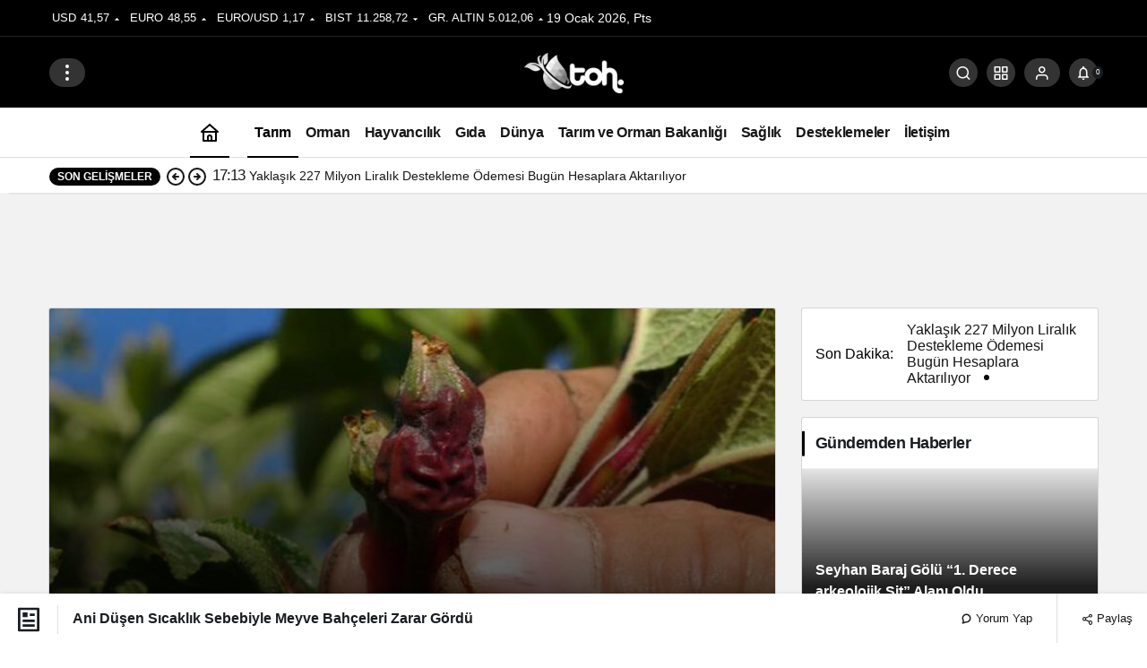

--- FILE ---
content_type: text/html; charset=UTF-8
request_url: https://tarimormanhaber.com/ani-dusen-sicaklik-sebebiyle-meyve-bahceleri-zarar-gordu/
body_size: 23428
content:
<!doctype html><html lang="tr" prefix="og: http://ogp.me/ns#"><head><script data-no-optimize="1">var litespeed_docref=sessionStorage.getItem("litespeed_docref");litespeed_docref&&(Object.defineProperty(document,"referrer",{get:function(){return litespeed_docref}}),sessionStorage.removeItem("litespeed_docref"));</script> <meta charset="UTF-8"><meta http-equiv="X-UA-Compatible" content="IE=edge"><meta name="viewport" content="width=device-width, initial-scale=1, minimum-scale=1"><link rel="profile" href="https://gmpg.org/xfn/11"><meta name='robots' content='index, follow, max-image-preview:large, max-snippet:-1, max-video-preview:-1' /><link rel='preload' as='style' href='https://tarimormanhaber.com/wp-content/themes/kanews/assets/css/theme.min.css' /><link rel='preload' as='style' href='https://tarimormanhaber.com/wp-content/themes/kanews/assets/css/theme-single.min.css' /><link rel='preload' as='font' href='https://tarimormanhaber.com/wp-content/themes/kanews/assets/fonts/icomoon.woff' type='font/woff' crossorigin='anonymous' /><title>Ani Düşen Sıcaklık Sebebiyle Meyve Bahçeleri Zarar Gördü - Tarım Orman Haber - En Güncel Tarım ve Orman Haberleri</title><link rel="canonical" href="https://tarimormanhaber.com/ani-dusen-sicaklik-sebebiyle-meyve-bahceleri-zarar-gordu/" /><meta property="og:locale" content="tr_TR" /><meta property="og:type" content="article" /><meta property="og:title" content="Ani Düşen Sıcaklık Sebebiyle Meyve Bahçeleri Zarar Gördü" /><meta property="og:description" content="Mersin&#8217;in Anamur, Bozyazı, Aydıncık ve Gülnar ilçelerinde aniden düşen hava sıcaklığı, meyve bahçelerinde zarara yol açtı.&#046;&#046;&#046;" /><meta property="og:url" content="https://tarimormanhaber.com/ani-dusen-sicaklik-sebebiyle-meyve-bahceleri-zarar-gordu/" /><meta property="og:site_name" content="Tarım Orman Haber - En Güncel Tarım ve Orman Haberleri" /><meta property="article:publisher" content="https://www.facebook.com/tarimormanhabercom" /><meta property="article:published_time" content="2020-06-03T14:10:20+00:00" /><meta property="article:modified_time" content="2020-06-03T14:10:27+00:00" /><meta property="og:image" content="https://i0.wp.com/tarimormanhaber.com/wp-content/uploads/2020/06/5ed637752269a21c4ca46a54.jpg?resize=740%2C416&ssl=1" /><meta property="og:image:width" content="750" /><meta property="og:image:height" content="422" /><meta property="og:image:type" content="image/jpeg" /><meta name="author" content="Tarım Orman Haber" /><meta name="twitter:card" content="summary_large_image" /><meta name="twitter:creator" content="@tarim_orman" /><meta name="twitter:site" content="@tarim_orman" /><meta name="twitter:label1" content="Yazan:" /><meta name="twitter:data1" content="Tarım Orman Haber" /><meta name="twitter:label2" content="Tahmini okuma süresi" /><meta name="twitter:data2" content="1 dakika" /> <script type="application/ld+json" class="yoast-schema-graph">{"@context":"https://schema.org","@graph":[{"@type":"NewsArticle","@id":"https://tarimormanhaber.com/ani-dusen-sicaklik-sebebiyle-meyve-bahceleri-zarar-gordu/#article","isPartOf":{"@id":"https://tarimormanhaber.com/ani-dusen-sicaklik-sebebiyle-meyve-bahceleri-zarar-gordu/"},"author":{"name":"Tarım Orman Haber","@id":"https://tarimormanhaber.com/#/schema/person/d958e154d6e525aa8a8ac4f2052c2049"},"headline":"Ani Düşen Sıcaklık Sebebiyle Meyve Bahçeleri Zarar Gördü","datePublished":"2020-06-03T14:10:20+00:00","dateModified":"2020-06-03T14:10:27+00:00","mainEntityOfPage":{"@id":"https://tarimormanhaber.com/ani-dusen-sicaklik-sebebiyle-meyve-bahceleri-zarar-gordu/"},"wordCount":177,"commentCount":0,"publisher":{"@id":"https://tarimormanhaber.com/#organization"},"image":{"@id":"https://tarimormanhaber.com/ani-dusen-sicaklik-sebebiyle-meyve-bahceleri-zarar-gordu/#primaryimage"},"thumbnailUrl":"https://tarimormanhaber.com/wp-content/uploads/2020/06/5ed637752269a21c4ca46a54.jpg","keywords":["meyve bahçeleri"],"articleSection":["Meteoroloji","Tarım"],"inLanguage":"tr","potentialAction":[{"@type":"CommentAction","name":"Comment","target":["https://tarimormanhaber.com/ani-dusen-sicaklik-sebebiyle-meyve-bahceleri-zarar-gordu/#respond"]}]},{"@type":"WebPage","@id":"https://tarimormanhaber.com/ani-dusen-sicaklik-sebebiyle-meyve-bahceleri-zarar-gordu/","url":"https://tarimormanhaber.com/ani-dusen-sicaklik-sebebiyle-meyve-bahceleri-zarar-gordu/","name":"Ani Düşen Sıcaklık Sebebiyle Meyve Bahçeleri Zarar Gördü - Tarım Orman Haber - En Güncel Tarım ve Orman Haberleri","isPartOf":{"@id":"https://tarimormanhaber.com/#website"},"primaryImageOfPage":{"@id":"https://tarimormanhaber.com/ani-dusen-sicaklik-sebebiyle-meyve-bahceleri-zarar-gordu/#primaryimage"},"image":{"@id":"https://tarimormanhaber.com/ani-dusen-sicaklik-sebebiyle-meyve-bahceleri-zarar-gordu/#primaryimage"},"thumbnailUrl":"https://tarimormanhaber.com/wp-content/uploads/2020/06/5ed637752269a21c4ca46a54.jpg","datePublished":"2020-06-03T14:10:20+00:00","dateModified":"2020-06-03T14:10:27+00:00","breadcrumb":{"@id":"https://tarimormanhaber.com/ani-dusen-sicaklik-sebebiyle-meyve-bahceleri-zarar-gordu/#breadcrumb"},"inLanguage":"tr","potentialAction":[{"@type":"ReadAction","target":["https://tarimormanhaber.com/ani-dusen-sicaklik-sebebiyle-meyve-bahceleri-zarar-gordu/"]}]},{"@type":"ImageObject","inLanguage":"tr","@id":"https://tarimormanhaber.com/ani-dusen-sicaklik-sebebiyle-meyve-bahceleri-zarar-gordu/#primaryimage","url":"https://tarimormanhaber.com/wp-content/uploads/2020/06/5ed637752269a21c4ca46a54.jpg","contentUrl":"https://tarimormanhaber.com/wp-content/uploads/2020/06/5ed637752269a21c4ca46a54.jpg","width":750,"height":422},{"@type":"BreadcrumbList","@id":"https://tarimormanhaber.com/ani-dusen-sicaklik-sebebiyle-meyve-bahceleri-zarar-gordu/#breadcrumb","itemListElement":[{"@type":"ListItem","position":1,"name":"Ana sayfa","item":"https://tarimormanhaber.com/"},{"@type":"ListItem","position":2,"name":"Ani Düşen Sıcaklık Sebebiyle Meyve Bahçeleri Zarar Gördü"}]},{"@type":"WebSite","@id":"https://tarimormanhaber.com/#website","url":"https://tarimormanhaber.com/","name":"Tarım Orman Haber - En Güncel Tarım ve Orman Haberleri","description":"Tarım ve Orman Haberlerinin Güncel Adresi - Tarımsal Destekler","publisher":{"@id":"https://tarimormanhaber.com/#organization"},"potentialAction":[{"@type":"SearchAction","target":{"@type":"EntryPoint","urlTemplate":"https://tarimormanhaber.com/?s={search_term_string}"},"query-input":{"@type":"PropertyValueSpecification","valueRequired":true,"valueName":"search_term_string"}}],"inLanguage":"tr"},{"@type":"Organization","@id":"https://tarimormanhaber.com/#organization","name":"Tarım Orman Haber","url":"https://tarimormanhaber.com/","logo":{"@type":"ImageObject","inLanguage":"tr","@id":"https://tarimormanhaber.com/#/schema/logo/image/","url":"https://i0.wp.com/tarimormanhaber.com/wp-content/uploads/2020/06/Untitled-1.png?resize=740%2C302&ssl=1","contentUrl":"https://i0.wp.com/tarimormanhaber.com/wp-content/uploads/2020/06/Untitled-1.png?resize=740%2C302&ssl=1","width":13518,"height":5522,"caption":"Tarım Orman Haber"},"image":{"@id":"https://tarimormanhaber.com/#/schema/logo/image/"},"sameAs":["https://www.facebook.com/tarimormanhabercom","https://x.com/tarim_orman","https://www.instagram.com/tarimormanhabercom","https://www.linkedin.com/in/tarimormanhaber/"]},{"@type":"Person","@id":"https://tarimormanhaber.com/#/schema/person/d958e154d6e525aa8a8ac4f2052c2049","name":"Tarım Orman Haber","image":{"@type":"ImageObject","inLanguage":"tr","@id":"https://tarimormanhaber.com/#/schema/person/image/","url":"https://tarimormanhaber.com/wp-content/litespeed/avatar/ea5647b9fad59be164b92545e0601cbf.jpg?ver=1768685459","contentUrl":"https://tarimormanhaber.com/wp-content/litespeed/avatar/ea5647b9fad59be164b92545e0601cbf.jpg?ver=1768685459","caption":"Tarım Orman Haber"},"url":"https://tarimormanhaber.com/author/sumeyye-inal/"}]}</script> <link rel='dns-prefetch' href='//stats.wp.com' /><link rel='dns-prefetch' href='//v0.wordpress.com' /><link rel='dns-prefetch' href='//s.gravatar.com' /><link rel='dns-prefetch' href='//fonts.googleapis.com' /><link rel='dns-prefetch' href='//fonts.gstatic.com' /><link rel='dns-prefetch' href='//cdnjs.cloudflare.com' /><link rel='dns-prefetch' href='//www.google-analytics.com' /><link rel="alternate" type="application/rss+xml" title="Tarım Orman Haber - En Güncel Tarım ve Orman Haberleri &raquo; akışı" href="https://tarimormanhaber.com/feed/" /><link rel="alternate" type="application/rss+xml" title="Tarım Orman Haber - En Güncel Tarım ve Orman Haberleri &raquo; yorum akışı" href="https://tarimormanhaber.com/comments/feed/" /><link rel="alternate" type="application/rss+xml" title="Tarım Orman Haber - En Güncel Tarım ve Orman Haberleri &raquo; Ani Düşen Sıcaklık Sebebiyle Meyve Bahçeleri Zarar Gördü yorum akışı" href="https://tarimormanhaber.com/ani-dusen-sicaklik-sebebiyle-meyve-bahceleri-zarar-gordu/feed/" /><link rel="alternate" title="oEmbed (JSON)" type="application/json+oembed" href="https://tarimormanhaber.com/wp-json/oembed/1.0/embed?url=https%3A%2F%2Ftarimormanhaber.com%2Fani-dusen-sicaklik-sebebiyle-meyve-bahceleri-zarar-gordu%2F" /><link rel="alternate" title="oEmbed (XML)" type="text/xml+oembed" href="https://tarimormanhaber.com/wp-json/oembed/1.0/embed?url=https%3A%2F%2Ftarimormanhaber.com%2Fani-dusen-sicaklik-sebebiyle-meyve-bahceleri-zarar-gordu%2F&#038;format=xml" /><meta name="datePublished" content="2020-06-03T17:10:20+03:00" /><meta name="dateModified" content="2020-06-03T17:10:27+03:00" /><meta name="url" content="https://tarimormanhaber.com/ani-dusen-sicaklik-sebebiyle-meyve-bahceleri-zarar-gordu/" /><meta name="articleSection" content="news" /><meta name="articleAuthor" content="Tarım Orman Haber" /><meta property="article:published_time" content="2020-06-03T17:10:20+03:00" /><meta property="og:site_name" content="Tarım Orman Haber - En Güncel Tarım ve Orman Haberleri" /><meta property="og:type" content="article" /><meta property="og:url" content="https://tarimormanhaber.com/ani-dusen-sicaklik-sebebiyle-meyve-bahceleri-zarar-gordu/" /><meta property="og:title" content="Ani Düşen Sıcaklık Sebebiyle Meyve Bahçeleri Zarar Gördü - Tarım Orman Haber - En Güncel Tarım ve Orman Haberleri" /><meta property="twitter:title" content="Ani Düşen Sıcaklık Sebebiyle Meyve Bahçeleri Zarar Gördü - Tarım Orman Haber - En Güncel Tarım ve Orman Haberleri" /><meta name="twitter:card" content="summary_large_image" /><meta property="og:image:width" content="750" /><meta property="og:image:height" content="422" /><meta property="og:image" content="https://tarimormanhaber.com/wp-content/uploads/2020/06/5ed637752269a21c4ca46a54.jpg" /><meta property="twitter:image" content="https://tarimormanhaber.com/wp-content/uploads/2020/06/5ed637752269a21c4ca46a54.jpg" />
<style id='wp-img-auto-sizes-contain-inline-css'>img:is([sizes=auto i],[sizes^="auto," i]){contain-intrinsic-size:3000px 1500px}
/*# sourceURL=wp-img-auto-sizes-contain-inline-css */</style><link data-optimized="2" rel="stylesheet" href="https://tarimormanhaber.com/wp-content/litespeed/css/aaff99d86bf6f8ff1e8d1d91aa40d7bf.css?ver=48282" /><style id='global-styles-inline-css'>:root{--wp--preset--aspect-ratio--square: 1;--wp--preset--aspect-ratio--4-3: 4/3;--wp--preset--aspect-ratio--3-4: 3/4;--wp--preset--aspect-ratio--3-2: 3/2;--wp--preset--aspect-ratio--2-3: 2/3;--wp--preset--aspect-ratio--16-9: 16/9;--wp--preset--aspect-ratio--9-16: 9/16;--wp--preset--color--black: #000000;--wp--preset--color--cyan-bluish-gray: #abb8c3;--wp--preset--color--white: #ffffff;--wp--preset--color--pale-pink: #f78da7;--wp--preset--color--vivid-red: #cf2e2e;--wp--preset--color--luminous-vivid-orange: #ff6900;--wp--preset--color--luminous-vivid-amber: #fcb900;--wp--preset--color--light-green-cyan: #7bdcb5;--wp--preset--color--vivid-green-cyan: #00d084;--wp--preset--color--pale-cyan-blue: #8ed1fc;--wp--preset--color--vivid-cyan-blue: #0693e3;--wp--preset--color--vivid-purple: #9b51e0;--wp--preset--gradient--vivid-cyan-blue-to-vivid-purple: linear-gradient(135deg,rgb(6,147,227) 0%,rgb(155,81,224) 100%);--wp--preset--gradient--light-green-cyan-to-vivid-green-cyan: linear-gradient(135deg,rgb(122,220,180) 0%,rgb(0,208,130) 100%);--wp--preset--gradient--luminous-vivid-amber-to-luminous-vivid-orange: linear-gradient(135deg,rgb(252,185,0) 0%,rgb(255,105,0) 100%);--wp--preset--gradient--luminous-vivid-orange-to-vivid-red: linear-gradient(135deg,rgb(255,105,0) 0%,rgb(207,46,46) 100%);--wp--preset--gradient--very-light-gray-to-cyan-bluish-gray: linear-gradient(135deg,rgb(238,238,238) 0%,rgb(169,184,195) 100%);--wp--preset--gradient--cool-to-warm-spectrum: linear-gradient(135deg,rgb(74,234,220) 0%,rgb(151,120,209) 20%,rgb(207,42,186) 40%,rgb(238,44,130) 60%,rgb(251,105,98) 80%,rgb(254,248,76) 100%);--wp--preset--gradient--blush-light-purple: linear-gradient(135deg,rgb(255,206,236) 0%,rgb(152,150,240) 100%);--wp--preset--gradient--blush-bordeaux: linear-gradient(135deg,rgb(254,205,165) 0%,rgb(254,45,45) 50%,rgb(107,0,62) 100%);--wp--preset--gradient--luminous-dusk: linear-gradient(135deg,rgb(255,203,112) 0%,rgb(199,81,192) 50%,rgb(65,88,208) 100%);--wp--preset--gradient--pale-ocean: linear-gradient(135deg,rgb(255,245,203) 0%,rgb(182,227,212) 50%,rgb(51,167,181) 100%);--wp--preset--gradient--electric-grass: linear-gradient(135deg,rgb(202,248,128) 0%,rgb(113,206,126) 100%);--wp--preset--gradient--midnight: linear-gradient(135deg,rgb(2,3,129) 0%,rgb(40,116,252) 100%);--wp--preset--font-size--small: 13px;--wp--preset--font-size--medium: 20px;--wp--preset--font-size--large: 36px;--wp--preset--font-size--x-large: 42px;--wp--preset--spacing--20: 0.44rem;--wp--preset--spacing--30: 0.67rem;--wp--preset--spacing--40: 1rem;--wp--preset--spacing--50: 1.5rem;--wp--preset--spacing--60: 2.25rem;--wp--preset--spacing--70: 3.38rem;--wp--preset--spacing--80: 5.06rem;--wp--preset--shadow--natural: 6px 6px 9px rgba(0, 0, 0, 0.2);--wp--preset--shadow--deep: 12px 12px 50px rgba(0, 0, 0, 0.4);--wp--preset--shadow--sharp: 6px 6px 0px rgba(0, 0, 0, 0.2);--wp--preset--shadow--outlined: 6px 6px 0px -3px rgb(255, 255, 255), 6px 6px rgb(0, 0, 0);--wp--preset--shadow--crisp: 6px 6px 0px rgb(0, 0, 0);}:where(.is-layout-flex){gap: 0.5em;}:where(.is-layout-grid){gap: 0.5em;}body .is-layout-flex{display: flex;}.is-layout-flex{flex-wrap: wrap;align-items: center;}.is-layout-flex > :is(*, div){margin: 0;}body .is-layout-grid{display: grid;}.is-layout-grid > :is(*, div){margin: 0;}:where(.wp-block-columns.is-layout-flex){gap: 2em;}:where(.wp-block-columns.is-layout-grid){gap: 2em;}:where(.wp-block-post-template.is-layout-flex){gap: 1.25em;}:where(.wp-block-post-template.is-layout-grid){gap: 1.25em;}.has-black-color{color: var(--wp--preset--color--black) !important;}.has-cyan-bluish-gray-color{color: var(--wp--preset--color--cyan-bluish-gray) !important;}.has-white-color{color: var(--wp--preset--color--white) !important;}.has-pale-pink-color{color: var(--wp--preset--color--pale-pink) !important;}.has-vivid-red-color{color: var(--wp--preset--color--vivid-red) !important;}.has-luminous-vivid-orange-color{color: var(--wp--preset--color--luminous-vivid-orange) !important;}.has-luminous-vivid-amber-color{color: var(--wp--preset--color--luminous-vivid-amber) !important;}.has-light-green-cyan-color{color: var(--wp--preset--color--light-green-cyan) !important;}.has-vivid-green-cyan-color{color: var(--wp--preset--color--vivid-green-cyan) !important;}.has-pale-cyan-blue-color{color: var(--wp--preset--color--pale-cyan-blue) !important;}.has-vivid-cyan-blue-color{color: var(--wp--preset--color--vivid-cyan-blue) !important;}.has-vivid-purple-color{color: var(--wp--preset--color--vivid-purple) !important;}.has-black-background-color{background-color: var(--wp--preset--color--black) !important;}.has-cyan-bluish-gray-background-color{background-color: var(--wp--preset--color--cyan-bluish-gray) !important;}.has-white-background-color{background-color: var(--wp--preset--color--white) !important;}.has-pale-pink-background-color{background-color: var(--wp--preset--color--pale-pink) !important;}.has-vivid-red-background-color{background-color: var(--wp--preset--color--vivid-red) !important;}.has-luminous-vivid-orange-background-color{background-color: var(--wp--preset--color--luminous-vivid-orange) !important;}.has-luminous-vivid-amber-background-color{background-color: var(--wp--preset--color--luminous-vivid-amber) !important;}.has-light-green-cyan-background-color{background-color: var(--wp--preset--color--light-green-cyan) !important;}.has-vivid-green-cyan-background-color{background-color: var(--wp--preset--color--vivid-green-cyan) !important;}.has-pale-cyan-blue-background-color{background-color: var(--wp--preset--color--pale-cyan-blue) !important;}.has-vivid-cyan-blue-background-color{background-color: var(--wp--preset--color--vivid-cyan-blue) !important;}.has-vivid-purple-background-color{background-color: var(--wp--preset--color--vivid-purple) !important;}.has-black-border-color{border-color: var(--wp--preset--color--black) !important;}.has-cyan-bluish-gray-border-color{border-color: var(--wp--preset--color--cyan-bluish-gray) !important;}.has-white-border-color{border-color: var(--wp--preset--color--white) !important;}.has-pale-pink-border-color{border-color: var(--wp--preset--color--pale-pink) !important;}.has-vivid-red-border-color{border-color: var(--wp--preset--color--vivid-red) !important;}.has-luminous-vivid-orange-border-color{border-color: var(--wp--preset--color--luminous-vivid-orange) !important;}.has-luminous-vivid-amber-border-color{border-color: var(--wp--preset--color--luminous-vivid-amber) !important;}.has-light-green-cyan-border-color{border-color: var(--wp--preset--color--light-green-cyan) !important;}.has-vivid-green-cyan-border-color{border-color: var(--wp--preset--color--vivid-green-cyan) !important;}.has-pale-cyan-blue-border-color{border-color: var(--wp--preset--color--pale-cyan-blue) !important;}.has-vivid-cyan-blue-border-color{border-color: var(--wp--preset--color--vivid-cyan-blue) !important;}.has-vivid-purple-border-color{border-color: var(--wp--preset--color--vivid-purple) !important;}.has-vivid-cyan-blue-to-vivid-purple-gradient-background{background: var(--wp--preset--gradient--vivid-cyan-blue-to-vivid-purple) !important;}.has-light-green-cyan-to-vivid-green-cyan-gradient-background{background: var(--wp--preset--gradient--light-green-cyan-to-vivid-green-cyan) !important;}.has-luminous-vivid-amber-to-luminous-vivid-orange-gradient-background{background: var(--wp--preset--gradient--luminous-vivid-amber-to-luminous-vivid-orange) !important;}.has-luminous-vivid-orange-to-vivid-red-gradient-background{background: var(--wp--preset--gradient--luminous-vivid-orange-to-vivid-red) !important;}.has-very-light-gray-to-cyan-bluish-gray-gradient-background{background: var(--wp--preset--gradient--very-light-gray-to-cyan-bluish-gray) !important;}.has-cool-to-warm-spectrum-gradient-background{background: var(--wp--preset--gradient--cool-to-warm-spectrum) !important;}.has-blush-light-purple-gradient-background{background: var(--wp--preset--gradient--blush-light-purple) !important;}.has-blush-bordeaux-gradient-background{background: var(--wp--preset--gradient--blush-bordeaux) !important;}.has-luminous-dusk-gradient-background{background: var(--wp--preset--gradient--luminous-dusk) !important;}.has-pale-ocean-gradient-background{background: var(--wp--preset--gradient--pale-ocean) !important;}.has-electric-grass-gradient-background{background: var(--wp--preset--gradient--electric-grass) !important;}.has-midnight-gradient-background{background: var(--wp--preset--gradient--midnight) !important;}.has-small-font-size{font-size: var(--wp--preset--font-size--small) !important;}.has-medium-font-size{font-size: var(--wp--preset--font-size--medium) !important;}.has-large-font-size{font-size: var(--wp--preset--font-size--large) !important;}.has-x-large-font-size{font-size: var(--wp--preset--font-size--x-large) !important;}
/*# sourceURL=global-styles-inline-css */</style><style id='kanews-theme-inline-css'>.kanews-post-thumb:before, .kanews-slider-wrapper:not(.slick-initialized):before, .kanews-slide-thumb:before{background-image:url()}.kanews-section{overflow:hidden}@media (max-width:992px){.site-header, .site-header .site-header-top, .site-header .site-header-top .site-row{height:72px !important}.site-head-2{height:72px !important}.site-head-2 .site-navbar, .site-head-2 .site-navbar .navbar-row, .site-head-2 .site-navbar .site-navbar-nav>li{height:72px !important}.site-head-2 .site-navbar .site-navbar-nav>li>a{line-height:72px !important}}@media (min-width:992px){.kanews-post-headline{}}:root{--kan-block-radius:2px;--kan-block-shadow:0 0 0 1px var(--kan-border-color);--wp--preset--color--primary:#000000;--kan-theme-color:#000000}
/*# sourceURL=kanews-theme-inline-css */</style><style id='kanews-theme-single-inline-css'>@media (min-width:992px){.kanews-article-title{}}@media (min-width:992px){.kanews-article-title+p{}}@media (min-width:992px){.kanews-article-meta{}}@media (min-width:992px){.kanews-article-content li, .kanews-article-content p, .kanews-article-content{}}
/*# sourceURL=kanews-theme-single-inline-css */</style> <script type="litespeed/javascript" data-src="https://tarimormanhaber.com/wp-includes/js/jquery/jquery.min.js" id="jquery-core-js"></script> <link rel="https://api.w.org/" href="https://tarimormanhaber.com/wp-json/" /><link rel="alternate" title="JSON" type="application/json" href="https://tarimormanhaber.com/wp-json/wp/v2/posts/6654" /><meta name="generator" content="WordPress 6.9" /><link rel='shortlink' href='https://tarimormanhaber.com/?p=6654' /><style>img#wpstats{display:none}</style> <script id="kanews-theme-schema" type="application/ld+json">{"@context": "https://schema.org","@graph": [
 {
 "@type": "Organization",
 "@id": "https://tarimormanhaber.com/#organization",
 "url": "https://tarimormanhaber.com/",
 "name": "Tarım Orman Haber &#8211; En Güncel Tarım ve Orman Haberleri",
 "logo": {
 "@type": "ImageObject",
 "url": "https://tarimormanhaber.com/wp-content/uploads/2024/12/logo-gray-white-45.png",
 "width": "111",
 "height": "45"
 }
 },
 {
 "@type": "ImageObject",
 "@id": "https://tarimormanhaber.com/ani-dusen-sicaklik-sebebiyle-meyve-bahceleri-zarar-gordu/#primaryImage",
 "url": "https://tarimormanhaber.com/wp-content/uploads/2020/06/5ed637752269a21c4ca46a54.jpg",
 "width": 750,
 "height": 422,
 "inLanguage": "tr"
 },
 {
 "@type": "WebSite",
 "@id": "https://tarimormanhaber.com/#website",
 "url": "https://tarimormanhaber.com",
 "name": "Tarım Orman Haber - En Güncel Tarım ve Orman Haberleri",
 "description": "Tarım ve Orman Haberlerinin Güncel Adresi - Tarımsal Destekler",
 "publisher": {
 "@id": "https://tarimormanhaber.com/#organization"
 },
 "inLanguage": "tr",
 "potentialAction": {
 "@type": "SearchAction",
 "target": "https://tarimormanhaber.com/?s={search_term_string}",
 "query-input": "required name=search_term_string"
 }
 },
 {
 "@type": "WebPage",
 "@id": "https://tarimormanhaber.com/ani-dusen-sicaklik-sebebiyle-meyve-bahceleri-zarar-gordu/#webpage",
 "url": "https://tarimormanhaber.com/ani-dusen-sicaklik-sebebiyle-meyve-bahceleri-zarar-gordu/",
 "inLanguage": "tr",
 "name": "Ani Düşen Sıcaklık Sebebiyle Meyve Bahçeleri Zarar Gördü - Tarım Orman Haber - En Güncel Tarım ve Orman Haberleri",
 "isPartOf": {
 "@id": "https://tarimormanhaber.com/#website"
 },
 "primaryImageOfPage": {
 "@id": "https://tarimormanhaber.com/ani-dusen-sicaklik-sebebiyle-meyve-bahceleri-zarar-gordu/#primaryImage"
 }
 },
 {
 "@id": "#post-6654",
 "@type": "NewsArticle",
 "headline": "Ani Düşen Sıcaklık Sebebiyle Meyve Bahçeleri Zarar Gördü - Tarım Orman Haber - En Güncel Tarım ve Orman Haberleri",
 "url": "https://tarimormanhaber.com/ani-dusen-sicaklik-sebebiyle-meyve-bahceleri-zarar-gordu/",
 "isPartOf": {
 "@id": "https://tarimormanhaber.com/ani-dusen-sicaklik-sebebiyle-meyve-bahceleri-zarar-gordu/#webpage"
 },
 "inLanguage": "tr",
 "author": {
 "@type": "Person",
 "name": "Tarım Orman Haber",
 "url": "https://tarimormanhaber.com/author/"
 },
 "keywords": [
 "meyve bahçeleri"
 ],
 "articleSection": "Meteoroloji",
 "datePublished": "2020-06-03T17:10:20+03:00",
 "dateModified": "2020-06-03T17:10:27+03:00",
 "publisher": {
 "@id": "https://tarimormanhaber.com/#organization"
 },
 "image": {
 "@id": "https://tarimormanhaber.com/ani-dusen-sicaklik-sebebiyle-meyve-bahceleri-zarar-gordu/#primaryImage"
 },
 "mainEntityOfPage": {
 "@id": "https://tarimormanhaber.com/ani-dusen-sicaklik-sebebiyle-meyve-bahceleri-zarar-gordu/#webpage"
 }
 }
]}</script> <script data-ad-client="ca-pub-6279441295439025" type="litespeed/javascript" data-src="https://pagead2.googlesyndication.com/pagead/js/adsbygoogle.js"></script> <meta name="onesignal" content="wordpress-plugin"/> <script type="litespeed/javascript">window.OneSignalDeferred=window.OneSignalDeferred||[];OneSignalDeferred.push(function(OneSignal){var oneSignal_options={};window._oneSignalInitOptions=oneSignal_options;oneSignal_options.serviceWorkerParam={scope:'/'};oneSignal_options.serviceWorkerPath='OneSignalSDKWorker.js.php';OneSignal.Notifications.setDefaultUrl("https://tarimormanhaber.com");oneSignal_options.wordpress=!0;oneSignal_options.appId='04b055b5-ac57-43c2-af77-d002706583ad';oneSignal_options.allowLocalhostAsSecureOrigin=!0;oneSignal_options.welcomeNotification={};oneSignal_options.welcomeNotification.title="tarimormanhaber.com";oneSignal_options.welcomeNotification.message="Aboneliğiniz için teşekkürler.";oneSignal_options.welcomeNotification.url="www.tarimormanhaber.com";oneSignal_options.path="https://tarimormanhaber.com/wp-content/plugins/onesignal-free-web-push-notifications/sdk_files/";oneSignal_options.promptOptions={};oneSignal_options.promptOptions.actionMessage="En son haberler ve güncel haber bildirimlerini almak ister misiniz ?";oneSignal_options.promptOptions.acceptButtonText="İzin Ver";oneSignal_options.promptOptions.cancelButtonText="Reddet";oneSignal_options.notifyButton={};oneSignal_options.notifyButton.enable=!0;oneSignal_options.notifyButton.position='bottom-right';oneSignal_options.notifyButton.theme='default';oneSignal_options.notifyButton.size='small';oneSignal_options.notifyButton.showCredit=!0;oneSignal_options.notifyButton.text={};oneSignal_options.notifyButton.text['tip.state.unsubscribed']='Bildirimlerden Çıktınız';oneSignal_options.notifyButton.text['tip.state.subscribed']='Bildirimlere Abone Oldunuz';oneSignal_options.notifyButton.text['tip.state.blocked']='Bildirimler Engellendi';oneSignal_options.notifyButton.text['message.action.subscribed']='Bildirim Ayarlarınız Onaylandı. Hoşgeldiniz.';oneSignal_options.notifyButton.text['message.action.resubscribed']='Bildirimleriniz Yeniden Aktif Edildi.';oneSignal_options.notifyButton.text['dialog.main.title']='En Son Haberleri Bildirim Olarak Almak İstiyorum';oneSignal_options.notifyButton.text['dialog.main.button.subscribe']='Abone Ol !';oneSignal_options.notifyButton.text['dialog.main.button.unsubscribe']='Abonelikten Ayrıl !';OneSignal.init(window._oneSignalInitOptions);OneSignal.Slidedown.promptPush()});function documentInitOneSignal(){var oneSignal_elements=document.getElementsByClassName("OneSignal-prompt");var oneSignalLinkClickHandler=function(event){OneSignal.Notifications.requestPermission();event.preventDefault()};for(var i=0;i<oneSignal_elements.length;i++)
oneSignal_elements[i].addEventListener('click',oneSignalLinkClickHandler,!1);}
if(document.readyState==='complete'){documentInitOneSignal()}else{window.addEventListener("load",function(event){documentInitOneSignal()})}</script> <script id="kanews-schema-breadcrumb" type="application/ld+json">{
 "@context": "http://schema.org",
 "@type": "BreadcrumbList",
 "id": "https://tarimormanhaber.com/ani-dusen-sicaklik-sebebiyle-meyve-bahceleri-zarar-gordu#breadcrumb",
 "itemListElement": [
 {
 "@type": "ListItem",
 "position": 1,
 "item": {
 "@id": "https://tarimormanhaber.com",
 "name": "Haberler"
 }
 },
 {
 "@type": "ListItem",
 "position": 2,
 "item": {
 "@id": "https://tarimormanhaber.com/meteoroloji/",
 "name": "Meteoroloji"
 }
 },
 {
 "@type": "ListItem",
 "position": 3,
 "item": {
 "@id": "https://tarimormanhaber.com/ani-dusen-sicaklik-sebebiyle-meyve-bahceleri-zarar-gordu/",
 "name": "Ani D\u00fc\u015fen S\u0131cakl\u0131k Sebebiyle Meyve Bah\u00e7eleri Zarar G\u00f6rd\u00fc"
 }
 }
 ]
}</script><link rel="icon" href="https://tarimormanhaber.com/wp-content/uploads/2021/06/cropped-logo_zeminsiz-32x32.png" sizes="32x32" /><link rel="icon" href="https://tarimormanhaber.com/wp-content/uploads/2021/06/cropped-logo_zeminsiz-192x192.png" sizes="192x192" /><link rel="apple-touch-icon" href="https://tarimormanhaber.com/wp-content/uploads/2021/06/cropped-logo_zeminsiz-180x180.png" /><meta name="msapplication-TileImage" content="https://tarimormanhaber.com/wp-content/uploads/2021/06/cropped-logo_zeminsiz-270x270.png" /><meta name="theme-color" content="#000000" /><meta name="msapplication-navbutton-color" content="#000000"><meta name="apple-mobile-web-app-status-bar-style" content="#000000"></head><body data-rsssl=1 class="wp-singular post-template-default single single-post postid-6654 single-format-standard wp-theme-kanews kanews-theme-by-kanthemes category-838 single-layout-box"><div id="page" class="site-wrapper"><div class="site-head site-head-4 header-btn-small header-skin-dark"><header id="header" class="site-header"><div class="site-header-wrapper"><div class="site-subheader hidden-mobile"><div class="container"><div class="row site-row align-items-center justify-content-between"><div class="col"><div class="site-subheader-left d-flex flex-wrap no-gutters align-items-center"><div class="site-currencies"><div class="d-flex"><div class="site-currencies-item site-currencies-up-item"><span class="site-currencies-name">USD</span><span class="site-currencies-value">41,57</span><span class="site-currencies-change"><div><i class="icon-caret"></i></div><div>%0.21</i></div></span></div><div class="site-currencies-item site-currencies-up-item"><span class="site-currencies-name">EURO</span><span class="site-currencies-value">48,55</span><span class="site-currencies-change"><div><i class="icon-caret"></i></div><div>%0.10</i></div></span></div><div class="site-currencies-item site-currencies-up-item"><span class="site-currencies-name">EURO/USD</span><span class="site-currencies-value">1,17</span><span class="site-currencies-change"><div><i class="icon-caret"></i></div><div>%0.03</i></div></span></div><div class="site-currencies-item site-currencies-down-item"><span class="site-currencies-name">BIST</span><span class="site-currencies-value">11.258,72</span><span class="site-currencies-change"><div><i class="icon-caret"></i></div><div>%-1.04</i></div></span></div><div class="site-currencies-item site-currencies-up-item"><span class="site-currencies-name">GR. ALTIN</span><span class="site-currencies-value">5.012,06</span><span class="site-currencies-change"><div><i class="icon-caret"></i></div><div>%0.23</i></div></span></div></div></div>
19 Ocak 2026, Pts</div></div><div class="col-auto"><div class="site-subheader-right d-flex flex-wrap align-items-center"><div data-toggle="kanews-weather-select-city2" class="kanews-city-weather-wrapper" data-city="İstanbul"></div><div id="kanews-weather-select-city2" class="kanews-waether-cities kanews-scroll "><input placeholder="Şehir ara" id="kanews-weather-search" /><div class="kanews-weather-city" data-city="İstanbul">İstanbul</div><div class="kanews-weather-city" data-city="Ankara">Ankara</div><div class="kanews-weather-city" data-city="İzmir">İzmir</div><div class="kanews-weather-city" data-city="Adana">Adana</div><div class="kanews-weather-city" data-city="Adıyaman">Adıyaman</div><div class="kanews-weather-city" data-city="Afyonkarahisar">Afyonkarahisar</div><div class="kanews-weather-city" data-city="Ağrı">Ağrı</div><div class="kanews-weather-city" data-city="Aksaray">Aksaray</div><div class="kanews-weather-city" data-city="Amasya">Amasya</div><div class="kanews-weather-city" data-city="Antalya">Antalya</div><div class="kanews-weather-city" data-city="Ardahan">Ardahan</div><div class="kanews-weather-city" data-city="Artvin">Artvin</div><div class="kanews-weather-city" data-city="Aydın">Aydın</div><div class="kanews-weather-city" data-city="Balıkesir">Balıkesir</div><div class="kanews-weather-city" data-city="Bartın">Bartın</div><div class="kanews-weather-city" data-city="Batman">Batman</div><div class="kanews-weather-city" data-city="Bayburt">Bayburt</div><div class="kanews-weather-city" data-city="Bilecik">Bilecik</div><div class="kanews-weather-city" data-city="Bingöl">Bingöl</div><div class="kanews-weather-city" data-city="Bitlis">Bitlis</div><div class="kanews-weather-city" data-city="Bolu">Bolu</div><div class="kanews-weather-city" data-city="Burdur">Burdur</div><div class="kanews-weather-city" data-city="Bursa">Bursa</div><div class="kanews-weather-city" data-city="Çanakkale">Çanakkale</div><div class="kanews-weather-city" data-city="Çankırı">Çankırı</div><div class="kanews-weather-city" data-city="Çorum">Çorum</div><div class="kanews-weather-city" data-city="Denizli">Denizli</div><div class="kanews-weather-city" data-city="Diyarbakır">Diyarbakır</div><div class="kanews-weather-city" data-city="Düzce">Düzce</div><div class="kanews-weather-city" data-city="Edirne">Edirne</div><div class="kanews-weather-city" data-city="Elazığ">Elazığ</div><div class="kanews-weather-city" data-city="Erzincan">Erzincan</div><div class="kanews-weather-city" data-city="Erzurum">Erzurum</div><div class="kanews-weather-city" data-city="Eskişehir">Eskişehir</div><div class="kanews-weather-city" data-city="Gaziantep">Gaziantep</div><div class="kanews-weather-city" data-city="Giresun">Giresun</div><div class="kanews-weather-city" data-city="Gümüşhane">Gümüşhane</div><div class="kanews-weather-city" data-city="Hakkâri">Hakkâri</div><div class="kanews-weather-city" data-city="Hatay">Hatay</div><div class="kanews-weather-city" data-city="Iğdır">Iğdır</div><div class="kanews-weather-city" data-city="Isparta">Isparta</div><div class="kanews-weather-city" data-city="Kahramanmaraş">Kahramanmaraş</div><div class="kanews-weather-city" data-city="Karabük">Karabük</div><div class="kanews-weather-city" data-city="Karaman">Karaman</div><div class="kanews-weather-city" data-city="Kars">Kars</div><div class="kanews-weather-city" data-city="Kastamonu">Kastamonu</div><div class="kanews-weather-city" data-city="Kayseri">Kayseri</div><div class="kanews-weather-city" data-city="Kırıkkale">Kırıkkale</div><div class="kanews-weather-city" data-city="Kırklareli">Kırklareli</div><div class="kanews-weather-city" data-city="Kırşehir">Kırşehir</div><div class="kanews-weather-city" data-city="Kilis">Kilis</div><div class="kanews-weather-city" data-city="Kocaeli">Kocaeli</div><div class="kanews-weather-city" data-city="Konya">Konya</div><div class="kanews-weather-city" data-city="Kütahya">Kütahya</div><div class="kanews-weather-city" data-city="Malatya">Malatya</div><div class="kanews-weather-city" data-city="Manisa">Manisa</div><div class="kanews-weather-city" data-city="Mardin">Mardin</div><div class="kanews-weather-city" data-city="Mersin">Mersin</div><div class="kanews-weather-city" data-city="Muğla">Muğla</div><div class="kanews-weather-city" data-city="Muş">Muş</div><div class="kanews-weather-city" data-city="Nevşehir">Nevşehir</div><div class="kanews-weather-city" data-city="Niğde">Niğde</div><div class="kanews-weather-city" data-city="Ordu">Ordu</div><div class="kanews-weather-city" data-city="Osmaniye">Osmaniye</div><div class="kanews-weather-city" data-city="Rize">Rize</div><div class="kanews-weather-city" data-city="Sakarya">Sakarya</div><div class="kanews-weather-city" data-city="Samsun">Samsun</div><div class="kanews-weather-city" data-city="Siirt">Siirt</div><div class="kanews-weather-city" data-city="Sinop">Sinop</div><div class="kanews-weather-city" data-city="Sivas">Sivas</div><div class="kanews-weather-city" data-city="Şırnak">Şırnak</div><div class="kanews-weather-city" data-city="Tekirdağ">Tekirdağ</div><div class="kanews-weather-city" data-city="Tokat">Tokat</div><div class="kanews-weather-city" data-city="Trabzon">Trabzon</div><div class="kanews-weather-city" data-city="Tunceli">Tunceli</div><div class="kanews-weather-city" data-city="Şanlıurfa">Şanlıurfa</div><div class="kanews-weather-city" data-city="Uşak">Uşak</div><div class="kanews-weather-city" data-city="Van">Van</div><div class="kanews-weather-city" data-city="Yalova">Yalova</div><div class="kanews-weather-city" data-city="Yozgat">Yozgat</div><div class="kanews-weather-city" data-city="Zonguldak">Zonguldak</div></div></div></div></div></div></div><div class="site-header-top"><div class="container"><div class="row site-row justify-content-between align-items-center"><div class="col-auto col-lg-4"><div class="site-header-top-left d-flex align-items-center">
<button aria-label="Menü" class="site-mobil-menu-btn hidden-desktop" data-toggle="site-mobile-menu"><svg class="icon-90deg" width="28" height="28" xmlns="http://www.w3.org/2000/svg" viewBox="0 0 24 24" id="bars"><path fill="currentColor" d="M5,12a1,1,0,0,0-1,1v8a1,1,0,0,0,2,0V13A1,1,0,0,0,5,12ZM10,2A1,1,0,0,0,9,3V21a1,1,0,0,0,2,0V3A1,1,0,0,0,10,2ZM20,16a1,1,0,0,0-1,1v4a1,1,0,0,0,2,0V17A1,1,0,0,0,20,16ZM15,8a1,1,0,0,0-1,1V21a1,1,0,0,0,2,0V9A1,1,0,0,0,15,8Z"></path></svg></button>
<button class="site-drawer-menu-btn hidden-mobile header-btn-icon" aria-label="Menüyü Aç" data-toggle="site-menu-block"><svg width="24" height="24" xmlns="http://www.w3.org/2000/svg" viewBox="0 0 24 24" id="ellipsis-v"><path fill="currentColor" d="M12,7a2,2,0,1,0-2-2A2,2,0,0,0,12,7Zm0,10a2,2,0,1,0,2,2A2,2,0,0,0,12,17Zm0-7a2,2,0,1,0,2,2A2,2,0,0,0,12,10Z"></path></svg></button><div class="hidden-mobile"></div></div></div><div class="col col-lg-4"><div class="site-header-top-center text-center"><div class="site-header-logo"><a href="https://tarimormanhaber.com/" title="Tarım Orman Haber - En Güncel Tarım ve Orman Haberleri"><img data-lazyloaded="1" src="[data-uri]" class="logo-light" data-src="https://tarimormanhaber.com/wp-content/uploads/2024/12/logo-gray-white-45.png" data-srcset="https://tarimormanhaber.com/wp-content/uploads/2024/12/logo-gray-white-45.png 2x, https://tarimormanhaber.com/wp-content/uploads/2024/12/logo-gray-white-45.png 1x" alt="logo gray white 45" width="111" height="45" /></a></div></div></div><div class="col-auto col-lg-4"><div class="site-header-top-right"><div id="site-header-search" class="kanews-ajax-search-wrapper "> <button aria-label="Arama Yap" class="header-btn-icon" data-toggle="site-header-search-wrapper"><i class="icon-search"></i></button><div id="site-header-search-wrapper" class="is-hidden"><form role="search" method="get" class="site-header-search-form" action="https://tarimormanhaber.com/">
<input class="kanews-ajax-search" type="text" placeholder="Aramak istediğiniz kelimeyi yazın.." value="" name="s" />
<button aria-label="Arama Yap type="submit"><span class="icon-search icon-2x"></span></button><p>Aradığınız kelimeyi yazın ve entera basın, kapatmak için esc butonuna tıklayın.</p><div id="kanews-loader"></div></form><div class="kanews-popup-close-btn search-close-btn"><i class="icon-close"></i></div></div></div><div class="site-header-action hidden-mobile"><button role="button" aria-expanded="false" data-toggle="site-header-action-content" aria-label="Servisler" class="header-btn-icon"><i aria-hidden="true" class="icon-grid"></i></button><div id="site-header-action-content"><div class="site-header-action-wrapper kanews-scroll site-header-action-style2"><button data-toggle="site-header-action-content" aria-label="Kapat"><i class="icon-close"></i></button><div class="site-header-action-btn-group"><div class="onjkln2">Hızlı Erişim</div><a href="https://tarimormanhaber.com/son-dakika/"   class="site-header-action-btn"><div class="site-header-action-btn-wrapper" ><div class="site-header-action-icon bg-primary" ><i class="icon-bolt"></i></div><div class="site-header-action-content"><div class="site-header-action-name">Son Dakika</div><div class="site-header-action-desc truncate truncate-2">Günün son gelişmelerine yakından bakın.</div></div></div></a><a href="https://tarimormanhaber.com/doviz-kurlari/"   class="site-header-action-btn"><div class="site-header-action-btn-wrapper" style="background-color:rgb(64, 140, 43, 0.25)"><div class="site-header-action-icon bg-primary" style="background: #408c2b"><i class="icon-money"></i></div><div class="site-header-action-content"><div class="site-header-action-name">Döviz Kurlar</div><div class="site-header-action-desc truncate truncate-2">Piyasanın kalbine yakından göz atın.</div></div></div></a><a href="https://tarimormanhaber.com/son-depremler/"   class="site-header-action-btn"><div class="site-header-action-btn-wrapper" style="background-color:rgb(130, 36, 227, 0.25)"><div class="site-header-action-icon bg-primary" style="background: #8224e3"><i class="icon-bolt"></i></div><div class="site-header-action-content"><div class="site-header-action-name">Son Depremler</div><div class="site-header-action-desc truncate truncate-2"></div></div></div></a><a href="https://tarimormanhaber.com/kripto-para-piyasalari/"   class="site-header-action-btn"><div class="site-header-action-btn-wrapper" style="background-color:rgb(181, 120, 41, 0.25)"><div class="site-header-action-icon bg-primary" style="background: #b57829"><i class="icon-bitcoin"></i></div><div class="site-header-action-content"><div class="site-header-action-name">Kripto Paralar</div><div class="site-header-action-desc truncate truncate-2">Kripto para piyasalarında son durum!</div></div></div></a><a href="https://tarimormanhaber.com/namaz-vakitleri/"   class="site-header-action-btn"><div class="site-header-action-btn-wrapper" style="background-color:rgb(63, 157, 204, 0.25)"><div class="site-header-action-icon bg-primary" style="background: #3f9dcc"><i class="icon-moon-fill"></i></div><div class="site-header-action-content"><div class="site-header-action-name">Namaz Vakitleri</div><div class="site-header-action-desc truncate truncate-2"></div></div></div></a><a href="https://tarimormanhaber.com/emtia/"   class="site-header-action-btn"><div class="site-header-action-btn-wrapper" style="background-color:rgb(209, 216, 4, 0.25)"><div class="site-header-action-icon bg-primary" style="background: #d1d804"><i class="icon-star"></i></div><div class="site-header-action-content"><div class="site-header-action-name">Emtia</div><div class="site-header-action-desc truncate truncate-2">Emtia'larda son durum!</div></div></div></a><a href="https://tarimormanhaber.com/hava-durumu/"   class="site-header-action-btn"><div class="site-header-action-btn-wrapper" style="background-color:rgb(32, 111, 214, 0.25)"><div class="site-header-action-icon bg-primary" style="background: #206fd6"><i class="icon-sun"></i></div><div class="site-header-action-content"><div class="site-header-action-name">Hava Durumu</div><div class="site-header-action-desc truncate truncate-2"></div></div></div></a><a href="https://tarimormanhaber.com/mac-merkezi/"   class="site-header-action-btn"><div class="site-header-action-btn-wrapper" ><div class="site-header-action-icon bg-primary" ><i class="icon-mic"></i></div><div class="site-header-action-content"><div class="site-header-action-name">Maç Merkezi</div><div class="site-header-action-desc truncate truncate-2"></div></div></div></a><a href="https://tarimormanhaber.com/puan-durumu/"   class="site-header-action-btn"><div class="site-header-action-btn-wrapper" style="background-color:rgb(27, 154, 186, 0.25)"><div class="site-header-action-icon bg-primary" style="background: #1b9aba"><i class="icon-standings"></i></div><div class="site-header-action-content"><div class="site-header-action-name">Puan Durumu</div><div class="site-header-action-desc truncate truncate-2"></div></div></div></a><a href="https://tarimormanhaber.com/gazete-mansetleri/"   class="site-header-action-btn"><div class="site-header-action-btn-wrapper" style="background-color:rgb(45, 147, 90, 0.25)"><div class="site-header-action-icon bg-primary" style="background: #2d935a"><i class="icon-newspaper"></i></div><div class="site-header-action-content"><div class="site-header-action-name">Gazeteler</div><div class="site-header-action-desc truncate truncate-2">Günün gazete manşetlerini inceleyin.</div></div></div></a><a href="https://tarimormanhaber.com/canli-tv/"   class="site-header-action-btn"><div class="site-header-action-btn-wrapper" style="background-color:rgb(39, 173, 117, 0.25)"><div class="site-header-action-icon bg-primary" style="background: #27ad75"><i class="icon-live"></i></div><div class="site-header-action-content"><div class="site-header-action-name">Canlı Tv</div><div class="site-header-action-desc truncate truncate-2"></div></div></div></a><a href="https://tarimormanhaber.com/covid-19/"   class="site-header-action-btn"><div class="site-header-action-btn-wrapper" style="background-color:rgb(3, 66, 45, 0.25)"><div class="site-header-action-icon bg-primary" style="background: #03422d"><i class="icon-covid"></i></div><div class="site-header-action-content"><div class="site-header-action-name">Covid 19</div><div class="site-header-action-desc truncate truncate-2">Pandeminin detayları..</div></div></div></a><a href="https://tarimormanhaber.com/k2-2/"   class="site-header-action-btn"><div class="site-header-action-btn-wrapper" style="background-color:rgb(86, 86, 86, 0.25)"><div class="site-header-action-icon bg-primary" style="background: #565656"><i class="icon-traffic"></i></div><div class="site-header-action-content"><div class="site-header-action-name">Yol Durumu</div><div class="site-header-action-desc truncate truncate-2"></div></div></div></a><a href="https://tarimormanhaber.com/nobetci-eczaneler/"   class="site-header-action-btn"><div class="site-header-action-btn-wrapper" style="background-color:rgb(221, 51, 51, 0.25)"><div class="site-header-action-icon bg-primary" style="background: #dd3333"><i class="icon-local_pharmacy"></i></div><div class="site-header-action-content"><div class="site-header-action-name">Nöbetçi Eczaneler</div><div class="site-header-action-desc truncate truncate-2"></div></div></div></a></div></div></div></div>                <button data-toggle="kanews-modal-login" aria-label="Giriş Yap" class="header-btn-icon"><i class="icon-user"></i></button><div class="kanews-notifications-item" data-user-id="0" data-new-count="" data-toggle="kanews-notifications"><button  aria-label="Bildirimler (0)."  class="kanews-notification-button header-btn-icon"><i class="icon-notifications"></i><span class="kanews-notifications-count">0</span></button><div id="kanews-notifications" class="kanews-notifications-content"><div class="kanews-notifications-header d-flex justify-content-between">Bildirimler<span class="pull-right"></span></div><div class="kanews_widget_tab_menu"><div class="kanews-tab"><ul class="nav nav-tabs d-flex flex-wrap p-0 mb-0" role="tablist" id="kanewsTab-Not"><li role="presentation" class="nav-item"><div class="nav-link active" id="kanewsTab-Not1x" data-toggle="tab" href="#kanewsTab-Not1" role="tab" data-controls="kanewsTab-Not1" data-selected="true">Sosyal (0)</div></li><li role="presentation" class="nav-item"><div class="nav-link" id="kanewsTab-Not2x" data-toggle="tab" href="#kanewsTab-Not2" role="tab" data-controls="kanewsTab-Not2" data-selected="false">Takip (0)</div></li></ul><div class="tab-content" id="kanewsTab-NotContent-1"><div class="tab-pane fade show active" id="kanewsTab-Not1" role="tabpanel" data-labelledby="kanewsTab-Not1x"><ul><li>Bildiriminiz bulunmamaktadır.</li></ul></div><div class="tab-pane fade" id="kanewsTab-Not2" role="tabpanel" data-labelledby="kanewsTab-Not2x"><ul><li>Bildiriminiz bulunmamaktadır.</li></ul></div></div></div></div></div></div></div></div></div></div></div></div><div id="site-menu-block" class="site-menu-block-style2"><div class="container"><div class="row"><ul class="d-flex"><li><a href="https://tarimormanhaber.com/wp-admin/nav-menus.php">Menü Oluştur</a></li></ul><div class="col-12 justify-content-between site-menu-block-footer d-flex flex-wrap align-items-center"><div class="site-social-links "><ul class="d-flex justify-content-end"><li><a rel="nofollow" title="Facebook" href="#"><i class="icon-facebook"></i></a></li><li><a rel="nofollow" title="Twitter" href="#"><i class="icon-twitter"></i></a></li><li><a rel="nofollow" title="Instagram" href="#"><i class="icon-instagram"></i></a></li></ul></div><div class="site-footer-menu"><ul id="menu-ust-menu" class="d-flex flex-wrap justify-content-center gap-1"><li id="menu-item-1971" class="menu-item menu-item-type-taxonomy menu-item-object-category menu-item-1971"><a href="https://tarimormanhaber.com/tarim-ve-orman-bakanligi/"><span>TARIM VE ORMAN BAKANLIĞI</span></a></li><li id="menu-item-1972" class="menu-item menu-item-type-taxonomy menu-item-object-category menu-item-1972"><a href="https://tarimormanhaber.com/desteklemeler/"><span>DESTEKLER</span></a></li><li id="menu-item-1945" class="menu-item menu-item-type-taxonomy menu-item-object-category current-post-ancestor current-menu-parent current-post-parent menu-item-1945"><a href="https://tarimormanhaber.com/tarim/"><span>TARIM</span></a></li><li id="menu-item-1973" class="menu-item menu-item-type-taxonomy menu-item-object-category menu-item-1973"><a href="https://tarimormanhaber.com/gida/"><span>GIDA</span></a></li><li id="menu-item-1970" class="menu-item menu-item-type-taxonomy menu-item-object-category menu-item-1970"><a href="https://tarimormanhaber.com/hayvancilik/"><span>HAYVANCILIK</span></a></li><li id="menu-item-1969" class="menu-item menu-item-type-taxonomy menu-item-object-category menu-item-1969"><a href="https://tarimormanhaber.com/orman/"><span>ORMAN</span></a></li></ul></div></div></div></div></div></header><nav id="navbar" class="site-navbar hidden-mobile navbar-skin-light"><div class="site-navbar-wrapper site-navbar-wrapper-fixed"><div class="container"><div class="navbar-row justify-content-center"><div class="col-auto no-gutter"><ul class="site-navbar-nav"><li class="current-menu-item home-btn"><a aria-label="Ana sayfa" href="https://tarimormanhaber.com/"><svg width="24" height="24" xmlns="http://www.w3.org/2000/svg" viewBox="0 0 24 24" id="home"><path fill="currentColor" d="M21.66,10.25l-9-8a1,1,0,0,0-1.32,0l-9,8a1,1,0,0,0-.27,1.11A1,1,0,0,0,3,12H4v9a1,1,0,0,0,1,1H19a1,1,0,0,0,1-1V12h1a1,1,0,0,0,.93-.64A1,1,0,0,0,21.66,10.25ZM13,20H11V17a1,1,0,0,1,2,0Zm5,0H15V17a3,3,0,0,0-6,0v3H6V12H18ZM5.63,10,12,4.34,18.37,10Z"></path></svg></a></li></ul></div><ul id="menu-mobil-menu" class="site-navbar-nav"><li id="menu-item-1964" class="menu-item menu-item-type-taxonomy menu-item-object-category current-post-ancestor current-menu-parent current-post-parent menu-item-1964"><a href="https://tarimormanhaber.com/tarim/"><span>Tarım</span></a></li><li id="menu-item-1962" class="menu-item menu-item-type-taxonomy menu-item-object-category menu-item-1962"><a href="https://tarimormanhaber.com/orman/"><span>Orman</span></a></li><li id="menu-item-1965" class="menu-item menu-item-type-taxonomy menu-item-object-category menu-item-1965"><a href="https://tarimormanhaber.com/hayvancilik/"><span>Hayvancılık</span></a></li><li id="menu-item-2073" class="menu-item menu-item-type-taxonomy menu-item-object-category menu-item-2073"><a href="https://tarimormanhaber.com/gida/"><span>Gıda</span></a></li><li id="menu-item-1749" class="menu-item menu-item-type-taxonomy menu-item-object-category menu-item-1749"><a href="https://tarimormanhaber.com/dunya/"><span>Dünya</span></a></li><li id="menu-item-2072" class="menu-item menu-item-type-taxonomy menu-item-object-category menu-item-2072"><a href="https://tarimormanhaber.com/tarim-ve-orman-bakanligi/"><span>Tarım ve Orman Bakanlığı</span></a></li><li id="menu-item-1754" class="menu-item menu-item-type-taxonomy menu-item-object-category menu-item-1754"><a href="https://tarimormanhaber.com/saglik/"><span>Sağlık</span></a></li><li id="menu-item-2074" class="menu-item menu-item-type-taxonomy menu-item-object-category menu-item-2074"><a href="https://tarimormanhaber.com/desteklemeler/"><span>Desteklemeler</span></a></li><li id="menu-item-16915" class="menu-item menu-item-type-custom menu-item-object-custom menu-item-16915"><a href="https://tarimormanhaber.com/iletisim/"><span>İletişim</span></a></li></ul></div></div></div></nav><div class="extra-sub bn-bar hidden-mobile"><div class="site-subheader"><div class="container"><div class="row site-row align-items-center"><div class="col-12"><div class="site-subheader-left"><div class="kanews-ticker-wrapper col pr-0"><div class="row no-gutters"><div class="col-auto"><div class="kanews-ticker-heading"><span>Son Gelişmeler</span></div></div><div class="kanews-ticker-control col-auto"><button class="kanews-ticker-prev" aria-label="Önceki"><svg width="24" height="24" xmlns="http://www.w3.org/2000/svg" viewBox="0 0 24 24" id="arrow-circle-left"><path fill="currentColor" d="M8.29,11.29a1,1,0,0,0-.21.33,1,1,0,0,0,0,.76,1,1,0,0,0,.21.33l3,3a1,1,0,0,0,1.42-1.42L11.41,13H15a1,1,0,0,0,0-2H11.41l1.3-1.29a1,1,0,0,0,0-1.42,1,1,0,0,0-1.42,0ZM2,12A10,10,0,1,0,12,2,10,10,0,0,0,2,12Zm18,0a8,8,0,1,1-8-8A8,8,0,0,1,20,12Z"></path></svg></button><button aria-label="Sonraki" class="kanews-ticker-next"><svg width="24" height="24" xmlns="http://www.w3.org/2000/svg" viewBox="0 0 24 24" id="arrow-circle-right"><path fill="currentColor" d="M15.71,12.71a1,1,0,0,0,.21-.33,1,1,0,0,0,0-.76,1,1,0,0,0-.21-.33l-3-3a1,1,0,0,0-1.42,1.42L12.59,11H9a1,1,0,0,0,0,2h3.59l-1.3,1.29a1,1,0,0,0,0,1.42,1,1,0,0,0,1.42,0ZM22,12A10,10,0,1,0,12,22,10,10,0,0,0,22,12ZM4,12a8,8,0,1,1,8,8A8,8,0,0,1,4,12Z"></path></svg></button></div><div class="kanews-ticker col"><ul class="kanews-ticker-slider"><li><a href="https://tarimormanhaber.com/yaklasik-227-milyon-liralik-destekleme-odemesi-bugun-hesaplara-aktariliyor/"><span class="kanews-ticker-date hidden-mobile">17:13 </span><div class="kanews-ticker-title truncate truncate-1">Yaklaşık 227 Milyon Liralık Destekleme Ödemesi Bugün Hesaplara Aktarılıyor</div></a></li><li><a href="https://tarimormanhaber.com/tarim-sektorune-yapilacak-yatirimlarda-bu-yil-sulama-projeleri-one-cikiyor/"><span class="kanews-ticker-date hidden-mobile">14:59 </span><div class="kanews-ticker-title truncate truncate-1">Tarım Sektörüne Yapılacak Yatırımlarda Bu Yıl Sulama Projeleri Öne Çıkıyor</div></a></li><li><a href="https://tarimormanhaber.com/orman-koylusu-ailelere-255-milyar-lira-destek-saglandi/"><span class="kanews-ticker-date hidden-mobile">18:25 </span><div class="kanews-ticker-title truncate truncate-1">Orman Köylüsü Ailelere 2,55 Milyar Lira Destek Sağlandı</div></a></li><li><a href="https://tarimormanhaber.com/toplanan-inek-sutu-miktari-yillik-bazda-yuzde-4-azaldi/"><span class="kanews-ticker-date hidden-mobile">18:21 </span><div class="kanews-ticker-title truncate truncate-1">Toplanan İnek Sütü Miktarı Yıllık Bazda Yüzde 4 Azaldı</div></a></li><li><a href="https://tarimormanhaber.com/sanliurfaya-2-milyar-liralik-besi-organize-tarim-bolgesi-yatirimi/"><span class="kanews-ticker-date hidden-mobile">17:21 </span><div class="kanews-ticker-title truncate truncate-1">Şanlıurfa&#8217;ya 2 Milyar Liralık Besi Organize Tarım Bölgesi Yatırımı</div></a></li></ul></div></div></div></div></div></div></div></div></div></div><div class="container"><div class="kanews-banner kanews-banner-header-above"><script type="litespeed/javascript" data-src="https://pagead2.googlesyndication.com/pagead/js/adsbygoogle.js?client=ca-pub-6279441295439025"
     crossorigin="anonymous"></script> 
<ins class="adsbygoogle"
style="display:inline-block;width:728px;height:90px"
data-ad-client="ca-pub-6279441295439025"
data-ad-slot="4704791259"></ins> <script type="litespeed/javascript">(adsbygoogle=window.adsbygoogle||[]).push({})</script></div></div><main id="main" class="site-main"><div class="container"><div class="row"><div class="site-main-wrapper"><div class="site-main-inner d-flex flex-wrap"><div class="d-flex flex-wrap"><div class="col-12 col-lg-9 kanews-sticky kgs2 mb-1"><article id="post-6654" class="kanews-article kanews-section-box kanews-article-5 post-6654 post type-post status-publish format-standard has-post-thumbnail hentry category-meteoroloji category-tarim tag-meyve-bahceleri"><div class="kanews-article-cover"><div class="kanews-article-thumbnail">
<img data-lazyloaded="1" src="[data-uri]" class="wp-post-image" data-src="https://tarimormanhaber.com/wp-content/uploads/2020/06/5ed637752269a21c4ca46a54.jpg" width="750" height="422" alt="featured"/></div><div class="kanews-article-header"><h1 class="kanews-article-title">Ani Düşen Sıcaklık Sebebiyle Meyve Bahçeleri Zarar Gördü</h1><div class="kanews-article-meta"><div class="row justify-content-between align-items-center"><div class="kanews-article-meta-left col-12 col-lg"><div class="kanews-article-meta-left-inner d-flex"><div class="kanews-article-meta-left-text"></div></div></div><div class="kanews-article-meta-right col-12 col-lg-auto"></div></div></div></div></div><div class="kanews-article-action"><div class="row justift-content-between align-items-center"><div class="kanews-article-action-left flex-wrap col-12 col-lg d-flex align-items-center">
<a class="kanews-service-link googlenews" target="_blank" rel="nofollow noopener" title="Google News ile Abone Ol" href="https://news.google.com/publications/CAAqBwgKMIT8mgswyIazAw/sections/CAQqEAgAKgcICjCE_JoLMMiGswMw85ncBg?ceid=TR:tr&amp;oc=3"></a></div><div class="kanews-article-action-right col-12 col-lg-auto"><div class="d-flex align-items-center flex-wrap"><div class="kanews-like-wrapper"><button class="kanews-like-button kanews-label kanews-like-button-6654" data-nonce="e31b2c663c" data-post-id="6654" data-iscomment="0" title="Beğen"><i class="icon-like-o"></i><span id="kanews-like-loader"></span></button></div>												<button class="kanews-add-bookmark" data-toggle="kanews-modal-login" title="Favorilerime Ekle"><i class="icon-bookmark-o"></i></button><div class="kanews-article-assets"><ul class="d-flex"><li><a title="Yorum Yap" href="#respond"><i class="icon-comment"></i></a></li><li><a title="Yazıyı Büyült" class="increase-text" onclick="doSomething()"><svg width="16" height="16" xmlns="http://www.w3.org/2000/svg" viewBox="0 0 24 24" fill="currentColor"><path d="M6.19983 14H8.3539L9.55389 11H14.4458L15.6458 14H17.7998L12.9998 2H10.9998L6.19983 14ZM11.9998 4.88517 13.6458 9H10.3539L11.9998 4.88517ZM3 16V22L5 22 4.99992 20H18.9999L19 22 21 22 20.9999 16H18.9999V18H4.99992L5 16 3 16Z"></path></svg> +</a></li><li><a title="Yazıyı Küçült" class="decrease-text" onclick="doSomething()"><svg width="16" height="16" xmlns="http://www.w3.org/2000/svg" viewBox="0 0 24 24" fill="currentColor"><path d="M6.19983 14H8.3539L9.55389 11H14.4458L15.6458 14H17.7998L12.9998 2H10.9998L6.19983 14ZM11.9998 4.88517 13.6458 9H10.3539L11.9998 4.88517ZM3 16V22L5 22 4.99992 20H18.9999L19 22 21 22 20.9999 16H18.9999V18H4.99992L5 16 3 16Z"></path></svg> -</a></li></ul></div><div class="kanews-article-share style-2"><ul class="d-flex"><li><a class="bg-facebook" rel="external noopener" target="_blank" href="//www.facebook.com/sharer/sharer.php?u=https://tarimormanhaber.com/ani-dusen-sicaklik-sebebiyle-meyve-bahceleri-zarar-gordu/"><i class="icon-facebook"></i></a></li><li><a target="_blank" rel="external noopener" class="bg-twitter" href="//www.twitter.com/intent/tweet?text=Ani Düşen Sıcaklık Sebebiyle Meyve Bahçeleri Zarar Gördü https://tarimormanhaber.com/ani-dusen-sicaklik-sebebiyle-meyve-bahceleri-zarar-gordu/"><i class="icon-twitter"></i></a></li><li class="hidden-desktop"><a class="bg-whatsapp" href="whatsapp://send?text=https://tarimormanhaber.com/ani-dusen-sicaklik-sebebiyle-meyve-bahceleri-zarar-gordu/"><i class="icon-whatsapp"></i></a></li><li class="hidden-mobile"><a class="bg-whatsapp" href="https://api.whatsapp.com/send?text=Ani Düşen Sıcaklık Sebebiyle Meyve Bahçeleri Zarar Gördü https://tarimormanhaber.com/ani-dusen-sicaklik-sebebiyle-meyve-bahceleri-zarar-gordu/"><i class="icon-whatsapp"></i></a></li><li><a class="bg-dark border-dark hover-dark kanews-native-share" onclick="doSomething()"><svg xmlns="http://www.w3.org/2000/svg" width="18" height="18" viewBox="0 0 24 24" id="icon-share"><path fill="currentColor" d="m21.707 11.293-8-8A1 1 0 0 0 12 4v3.545A11.015 11.015 0 0 0 2 18.5V20a1 1 0 0 0 1.784.62 11.456 11.456 0 0 1 7.887-4.049c.05-.006.175-.016.329-.026V20a1 1 0 0 0 1.707.707l8-8a1 1 0 0 0 0-1.414ZM14 17.586V15.5a1 1 0 0 0-1-1c-.255 0-1.296.05-1.562.085a14.005 14.005 0 0 0-7.386 2.948A9.013 9.013 0 0 1 13 9.5a1 1 0 0 0 1-1V6.414L19.586 12Z"></path></svg></a></li></ul></div></div></div></div></div><div class="kanews-prev-post-link" hidden><a href="https://tarimormanhaber.com/bos-birakilan-tarim-arazilerinde-yem-uretiminde-buyuk-artis/" rel="prev"></a></div><div class="kanews-article-content entry-content"><div class="entry-content-wrapper" property="articleBody"><div class="entry-content-inner"><h3 class="wp-block-heading"><strong>Mersin&#8217;in Anamur, Bozyazı, Aydıncık ve Gülnar ilçelerinde aniden düşen hava sıcaklığı, meyve bahçelerinde zarara yol açtı.</strong></h3><p>Bölgede son günlerde yaşanan ani hava durumu değişimlerinin ardından çiftçiler, ürünlerinin zarar gördüğünü belirtti. Bin ağaçlık elma bahçesi sahibi çiftçi Kadir Bostan (50), &#8216;çiy&#8217; adı verilen kırağının donarak hava sirkülasyonu olmayan çukur bölgelere çökmesi ile oluşan dondan dolayı bölgede tonlarca meyvenin zarar gördüğünü söyledi.</p><p>Tarım Sigortaları Havuzu (TARSİM) don sigortası yaptıramadıklarını kaydeden Bostan, &#8221;29 Mayıs’ta ovamızda güçlü bir don oldu, 50 yaşındayım ve ömrümde böyle bir olay görmedim. Elma ağaçlarının üzerindeki meyvelerin tamamına yakını dondan zarar gördü. Tonlarca ürün kaybımız var. Devlet büyüklerimizden yardım etmelerini istiyoruz&#8221; diye konuştu</p></div></div><div class="kanews-reading-bar"><div class="js-bar"></div><div class="container-fluid"><div class="d-flex flex-wrap align-items-center justify-content-between"><div class="kanews-reading-bar-title truncate truncate-1 d-flex align-items-center gap-1"><svg xmlns="http://www.w3.org/2000/svg" width="32" height="32" viewBox="0 0 24 24"><g><path fill="none" d="M0 0h24v24H0z"/><path d="M20 22H4a1 1 0 0 1-1-1V3a1 1 0 0 1 1-1h16a1 1 0 0 1 1 1v18a1 1 0 0 1-1 1zm-1-2V4H5v16h14zM7 6h4v4H7V6zm0 6h10v2H7v-2zm0 4h10v2H7v-2zm6-9h4v2h-4V7z"/></g></svg>Ani Düşen Sıcaklık Sebebiyle Meyve Bahçeleri Zarar Gördü</div><div class="kanews-gha d-flex">
<a title="Yorum Yap" href="#respond"><i class="icon-comment"></i> Yorum Yap</a>
<button class="kanews-native-share" title="Paylaş"><i class="icon-share"></i> Paylaş </button></div></div></div></div></div></article><div class="kanews-section-box" id="related-articles"><div class="kanews-section-heading kanews-section-flat-heading"><h4 class="kanews-section-headline"><span>Benzer Haberler</span></h4></div><div class="row equal-height"><div class="col-12 toinfinite"><div class="kanews-post-item kanews-post-list-item kanews-post-big"><div class="row no-gutters align-items-center">
<button class="kanews-add-bookmark" data-toggle="kanews-modal-login" title="Favorilerime Ekle"><i class="icon-bookmark-o"></i></button>
<a class="kanews-post-thumb col-12 col-lg-5" href="https://tarimormanhaber.com/tarim-sektorune-yapilacak-yatirimlarda-bu-yil-sulama-projeleri-one-cikiyor/" aria-hidden="true" tabindex="-1">
<img width="570" height="285" src="[data-uri]" class="attachment-kanews-post-2 size-kanews-post-2 kanews-lazy wp-post-image" alt="Tarım Sektörüne Yapılacak Yatırımlarda Bu Yıl Sulama Projeleri Öne Çıkıyor" decoding="async" fetchpriority="high" data-sizes="auto" data-src="https://tarimormanhaber.com/wp-content/uploads/2026/01/thumbs_b_c_4978ff98b164f2aba4f270fe51f5531e-570x285.jpg" />					</a><div class="kanews-post-content col">
<a class="kanews-category style1 kanews-category-151" href="https://tarimormanhaber.com/tarim/">Tarım</a>        <span class="kanews-post-date">2 gün önce</span><h3 class="kanews-post-headline"><a href="https://tarimormanhaber.com/tarim-sektorune-yapilacak-yatirimlarda-bu-yil-sulama-projeleri-one-cikiyor/" rel="bookmark">Tarım Sektörüne Yapılacak Yatırımlarda Bu Yıl Sulama Projeleri Öne Çıkıyor</a></h3><div class="hidden-mobile"><p>Tarım sektöründe bu yıl uygulanması planlanan 361 proje için 191 milyar 665 milyon 748 bin liralık&#46;&#46;&#46;</p></div></div></div></div></div><div class="col-12 toinfinite"><div class="kanews-post-item kanews-post-list-item kanews-post-big"><div class="row no-gutters align-items-center">
<button class="kanews-add-bookmark" data-toggle="kanews-modal-login" title="Favorilerime Ekle"><i class="icon-bookmark-o"></i></button>
<a class="kanews-post-thumb col-12 col-lg-5" href="https://tarimormanhaber.com/sanliurfaya-2-milyar-liralik-besi-organize-tarim-bolgesi-yatirimi/" aria-hidden="true" tabindex="-1">
<img width="570" height="285" src="[data-uri]" class="attachment-kanews-post-2 size-kanews-post-2 kanews-lazy wp-post-image" alt="Şanlıurfa&#8217;ya 2 Milyar Liralık Besi Organize Tarım Bölgesi Yatırımı" decoding="async" data-sizes="auto" data-src="https://tarimormanhaber.com/wp-content/uploads/2026/01/thumbs_b_c_76ceb6c5ec2b60075cebee8b42cb1c6c-570x285.jpg" />					</a><div class="kanews-post-content col">
<a class="kanews-category style1 kanews-category-151" href="https://tarimormanhaber.com/tarim/">Tarım</a>        <span class="kanews-post-date">5 gün önce</span><h3 class="kanews-post-headline"><a href="https://tarimormanhaber.com/sanliurfaya-2-milyar-liralik-besi-organize-tarim-bolgesi-yatirimi/" rel="bookmark">Şanlıurfa&#8217;ya 2 Milyar Liralık Besi Organize Tarım Bölgesi Yatırımı</a></h3><div class="hidden-mobile"><p>Tarım ve Orman Bakanı Yumaklı, &#8220;Et üretiminin kalelerinden Şanlıurfa Besi Organize Tarım Bölgesi&#8217;nde, bu yılın ilk&#46;&#46;&#46;</p></div></div></div></div></div></div></div><div id="comments" class="comments-area kanews-section-box"><div id="respond" class="comment-respond"><div class="kanews-section-heading kanews-section-flat-heading"><h3 class="kanews-section-headline"><span><label>Bir Cevap Yaz</label> <small><a rel="nofollow" id="cancel-comment-reply-link" href="/ani-dusen-sicaklik-sebebiyle-meyve-bahceleri-zarar-gordu/#respond" style="display:none;">İptal</a></small></span></h3></div><form action="https://tarimormanhaber.com/wp-comments-post.php" method="post" id="commentform" class="comment-form"><p class="comment-notes"><span id="email-notes">E-posta adresiniz yayınlanmayacak.</span> <span class="required-field-message">Gerekli alanlar <span class="required">*</span> ile işaretlenmişlerdir</span></p><div class="kanews-form bgw"><textarea class="comment-input" id="comment" name="comment" cols="45" rows="4" aria-required="true" required></textarea><label for="comment">Yorumunuz</label></div><div class="kanews-form bgw"><input id="author" class="comment-input" name="author" type="text" value="" size="30" /><label for="author">Adınız</label></div><div class="kanews-form bgw"><input id="email" class="comment-input" name="email" type="text" value="" size="30" /><label for="email">E-Posta</label></div><div class="d-flex mt-2"><div class="kanews-form"><input id="wp-comment-cookies-consent" name="wp-comment-cookies-consent" value="yes" type="checkbox" required></div> <label style="margin-top: 3px" for="wp-comment-cookies-consent">Bir dahaki sefere yorum yaptığımda kullanılmak üzere adımı, e-posta adresimi ve web site adresimi bu tarayıcıya kaydet.</label></div><p class="comment-subscription-form"><input type="checkbox" name="subscribe_comments" id="subscribe_comments" value="subscribe" style="width: auto; -moz-appearance: checkbox; -webkit-appearance: checkbox;" /> <label class="subscribe-label" id="subscribe-label" for="subscribe_comments">Beni sonraki yorumlar için e-posta ile bilgilendir.</label></p><p class="comment-subscription-form"><input type="checkbox" name="subscribe_blog" id="subscribe_blog" value="subscribe" style="width: auto; -moz-appearance: checkbox; -webkit-appearance: checkbox;" /> <label class="subscribe-label" id="subscribe-blog-label" for="subscribe_blog">Beni yeni yazılarda e-posta ile bilgilendir.</label></p><p class="form-submit"><div class="kanews-btn-group"><button name="submit" type="submit" id="submit" class="kanews-btn kanews-btn-sm">Yorum Gönder</button><button class="kanews-btn kanews-btn-sm kanews-btn-o" data-toggle="kanews-modal-login">Giriş Yap</button></div> <input type='hidden' name='comment_post_ID' value='6654' id='comment_post_ID' />
<input type='hidden' name='comment_parent' id='comment_parent' value='0' /></p><p style="display: none;"><input type="hidden" id="akismet_comment_nonce" name="akismet_comment_nonce" value="81cc6fefee" /></p><p style="display: none !important;" class="akismet-fields-container" data-prefix="ak_"><label>&#916;<textarea name="ak_hp_textarea" cols="45" rows="8" maxlength="100"></textarea></label><input type="hidden" id="ak_js_1" name="ak_js" value="162"/><script type="litespeed/javascript">document.getElementById("ak_js_1").setAttribute("value",(new Date()).getTime())</script></p></form></div></div></div><div id="sidebar" class="col-12 col-lg-3 sidebar-right kanews-sticky"><div class="row" role="complementary"><style>.light-mode #kanews_widget_ticker-2.kanews-section .kanews-ticker-2 {
				background-color: #e74c3c;
			}
			.light-mode #kanews_widget_ticker-2.kanews-section .kanews-ticker-2 .vf144a span {
				color: #ffffff;
			}
			.light-mode #kanews_widget_ticker-2.kanews-section .kanews-ticker-2 .kanews-ticker-x li a {
				color: #ffffff !important;
			}
			.light-mode #kanews_widget_ticker-2.kanews-section .kanews-ticker-2 ul li::after {
				background-color: #ffffff !important;
			}</style><div class="col-12"><div id="kanews_widget_ticker-2" class="kanews-section kanews_widget_ticker"><div class="kanews-ticker-2 d-flex align-items-center"><div class="col-auto vf144a"><span>Son Dakika:</span></div><ul class="kanews-ticker-x d-flex"><li class="col-auto"><a href="https://tarimormanhaber.com/yaklasik-227-milyon-liralik-destekleme-odemesi-bugun-hesaplara-aktariliyor/">Yaklaşık 227 Milyon Liralık Destekleme Ödemesi Bugün Hesaplara Aktarılıyor</a></li><li class="col-auto"><a href="https://tarimormanhaber.com/tarim-sektorune-yapilacak-yatirimlarda-bu-yil-sulama-projeleri-one-cikiyor/">Tarım Sektörüne Yapılacak Yatırımlarda Bu Yıl Sulama Projeleri Öne Çıkıyor</a></li><li class="col-auto"><a href="https://tarimormanhaber.com/orman-koylusu-ailelere-255-milyar-lira-destek-saglandi/">Orman Köylüsü Ailelere 2,55 Milyar Lira Destek Sağlandı</a></li><li class="col-auto"><a href="https://tarimormanhaber.com/toplanan-inek-sutu-miktari-yillik-bazda-yuzde-4-azaldi/">Toplanan İnek Sütü Miktarı Yıllık Bazda Yüzde 4 Azaldı</a></li><li class="col-auto"><a href="https://tarimormanhaber.com/sanliurfaya-2-milyar-liralik-besi-organize-tarim-bolgesi-yatirimi/">Şanlıurfa&#8217;ya 2 Milyar Liralık Besi Organize Tarım Bölgesi Yatırımı</a></li></ul></div></div></div><div class="col-12 "><div id="kanews_widget_posts_8-3" class="kanews-section kanews_widget_posts_8"><div class="kanews-section-heading"><h4 class="kanews-section-headline"><span>Gündemden Haberler</span></h4></div><div class="row no-gutters"><div class="col-12"><div class="kanews-post-overlay is-active">
<a href="https://tarimormanhaber.com/seyhan-baraj-golu-1-derece-arkeolojik-sit-alani-oldu/" class="kanews-post-href" aria-label="Seyhan Baraj Gölü &#8220;1. Derece arkeolojik Sit&#8221; Alanı Oldu"></a><div class="kanews-post-thumb">
<img width="570" height="285" src="[data-uri]" class="attachment-kanews-post-2 size-kanews-post-2 kanews-lazy wp-post-image" alt="seyhan-golu-aa-2430667_2" decoding="async" data-sizes="auto" data-src="https://tarimormanhaber.com/wp-content/uploads/2026/01/seyhan-golu-aa-2430667_2-570x285.jpg" /></div><button class="kanews-add-bookmark" data-toggle="kanews-modal-login" title="Favorilerime Ekle"><i class="icon-bookmark-o"></i></button><div class="kanews-post-content"><div><div class="kanews-post-counter">1</div><h3 class="kanews-post-headline truncate-2 truncate"><a href="https://tarimormanhaber.com/seyhan-baraj-golu-1-derece-arkeolojik-sit-alani-oldu/" rel="bookmark">Seyhan Baraj Gölü &#8220;1. Derece arkeolojik Sit&#8221; Alanı Oldu</a></h3></div></div></div></div><div class="col-12"><div class="kanews-post-overlay ">
<a href="https://tarimormanhaber.com/zamli-memur-maaslari-belli-oldu/" class="kanews-post-href" aria-label="Zamlı Memur Maaşları Belli Oldu"></a><div class="kanews-post-thumb">
<img width="570" height="285" src="[data-uri]" class="attachment-kanews-post-2 size-kanews-post-2 kanews-lazy wp-post-image" alt="thumbs_b_c_6d284ba57dac3305468049d78fb57b24" decoding="async" data-sizes="auto" data-src="https://tarimormanhaber.com/wp-content/uploads/2026/01/thumbs_b_c_6d284ba57dac3305468049d78fb57b24-570x285.jpg" /></div><button class="kanews-add-bookmark" data-toggle="kanews-modal-login" title="Favorilerime Ekle"><i class="icon-bookmark-o"></i></button><div class="kanews-post-content"><div><div class="kanews-post-counter">2</div><h3 class="kanews-post-headline truncate-2 truncate"><a href="https://tarimormanhaber.com/zamli-memur-maaslari-belli-oldu/" rel="bookmark">Zamlı Memur Maaşları Belli Oldu</a></h3></div></div></div></div><div class="col-12"><div class="kanews-post-overlay ">
<a href="https://tarimormanhaber.com/tarim-ve-kirsal-kalkinmayi-destekleme-kurumu-42-uzman-alacak/" class="kanews-post-href" aria-label="Tarım ve Kırsal Kalkınmayı Destekleme Kurumu 42 Uzman Alacak"></a><div class="kanews-post-thumb">
<img width="570" height="285" src="[data-uri]" class="attachment-kanews-post-2 size-kanews-post-2 kanews-lazy wp-post-image" alt="thumbs_b_c_159abb1c0fac1c63e894682904b77aee" decoding="async" data-sizes="auto" data-src="https://tarimormanhaber.com/wp-content/uploads/2025/12/thumbs_b_c_159abb1c0fac1c63e894682904b77aee-1-570x285.jpg" /></div><button class="kanews-add-bookmark" data-toggle="kanews-modal-login" title="Favorilerime Ekle"><i class="icon-bookmark-o"></i></button><div class="kanews-post-content"><div><div class="kanews-post-counter">3</div><h3 class="kanews-post-headline truncate-2 truncate"><a href="https://tarimormanhaber.com/tarim-ve-kirsal-kalkinmayi-destekleme-kurumu-42-uzman-alacak/" rel="bookmark">Tarım ve Kırsal Kalkınmayı Destekleme Kurumu 42 Uzman Alacak</a></h3></div></div></div></div><div class="col-12"><div class="kanews-post-overlay ">
<a href="https://tarimormanhaber.com/tarim-makineleri-sektoru-yonunu-ihracata-ceviriyor/" class="kanews-post-href" aria-label="Tarım Makineleri Sektörü Yönünü İhracata Çeviriyor"></a><div class="kanews-post-thumb">
<img width="570" height="285" src="[data-uri]" class="attachment-kanews-post-2 size-kanews-post-2 kanews-lazy wp-post-image" alt="thumbmaker" decoding="async" data-sizes="auto" data-src="https://tarimormanhaber.com/wp-content/uploads/2025/12/thumbmaker-570x285.jpeg" /></div><button class="kanews-add-bookmark" data-toggle="kanews-modal-login" title="Favorilerime Ekle"><i class="icon-bookmark-o"></i></button><div class="kanews-post-content"><div><div class="kanews-post-counter">4</div><h3 class="kanews-post-headline truncate-2 truncate"><a href="https://tarimormanhaber.com/tarim-makineleri-sektoru-yonunu-ihracata-ceviriyor/" rel="bookmark">Tarım Makineleri Sektörü Yönünü İhracata Çeviriyor</a></h3></div></div></div></div></div></div></div></div></div></div></div></div><div style="display:none" class="page-load-status"><div class="loader-ellips infinite-scroll-request">
<svg version="1.1" id="loader-1" xmlns="http://www.w3.org/2000/svg" xmlns:xlink="http://www.w3.org/1999/xlink" x="0px" y="0px" width="40px" height="40px" viewBox="0 0 40 40" enable-background="new 0 0 40 40" xml:space="preserve"> <path opacity="0.2" fill="#000" d="M20.201,5.169c-8.254,0-14.946,6.692-14.946,14.946c0,8.255,6.692,14.946,14.946,14.946 s14.946-6.691,14.946-14.946C35.146,11.861,28.455,5.169,20.201,5.169z M20.201,31.749c-6.425,0-11.634-5.208-11.634-11.634 c0-6.425,5.209-11.634,11.634-11.634c6.425,0,11.633,5.209,11.633,11.634C31.834,26.541,26.626,31.749,20.201,31.749z"/> <path fill="#000" d="M26.013,10.047l1.654-2.866c-2.198-1.272-4.743-2.012-7.466-2.012h0v3.312h0 C22.32,8.481,24.301,9.057,26.013,10.047z"> <animateTransform attributeType="xml" attributeName="transform" type="rotate" from="0 20 20" to="360 20 20" dur="0.5s" repeatCount="indefinite"/> </path> </svg></div><p class="infinite-scroll-last">Daha fazla gösterilecek yazı bulunamadı!</p><p class="infinite-scroll-error">Tekrar deneyiniz.</p></div></div></div></main><div class="kanews-banner-left-side"><div class="kanews-banner"><script type="litespeed/javascript" data-src="https://pagead2.googlesyndication.com/pagead/js/adsbygoogle.js?client=ca-pub-6279441295439025"
     crossorigin="anonymous"></script> 
<ins class="adsbygoogle"
style="display:inline-block;width:120px;height:768px"
data-ad-client="ca-pub-6279441295439025"
data-ad-slot="4259781509"></ins> <script type="litespeed/javascript">(adsbygoogle=window.adsbygoogle||[]).push({})</script></div></div><div class="kanews-banner-right-side"><div class="kanews-banner"><script type="litespeed/javascript" data-src="https://pagead2.googlesyndication.com/pagead/js/adsbygoogle.js?client=ca-pub-6279441295439025"
     crossorigin="anonymous"></script> 
<ins class="adsbygoogle"
style="display:inline-block;width:120px;height:768px"
data-ad-client="ca-pub-6279441295439025"
data-ad-slot="4259781509"></ins> <script type="litespeed/javascript">(adsbygoogle=window.adsbygoogle||[]).push({})</script></div></div> <script type="litespeed/javascript" data-src="https://www.googletagmanager.com/gtag/js?id=UA-156841566-1"></script> <script type="litespeed/javascript">window.dataLayer=window.dataLayer||[];function gtag(){dataLayer.push(arguments)}
gtag('js',new Date());gtag('config','UA-156841566-1')</script> <script data-ad-client="ca-pub-6279441295439025" type="litespeed/javascript" data-src="https://pagead2.googlesyndication.com/pagead/js/adsbygoogle.js"></script><div class="progress-wrap">
<svg class="progress-circle svg-content" width="100%" height="100%" viewBox="-1 -1 102 102">
<path d="M50,1 a49,49 0 0,1 0,98 a49,49 0 0,1 0,-98" />
</svg></div><div id="kanews-cookie-box"><div class="kanews_cookie-box"><div class="kanews-cookie-box"><p>Bu web sitesinde en iyi deneyimi yaşamanızı sağlamak için çerezler kullanılmaktadır.</p></div><div class="d-flex justify-content-between mt-1 align-items-center">
<a href="https://tarimormanhaber.com/gizlilik-politikasi/">Gizlilik Politikası</a>
<button onClick="purecookieDismiss();" role="button" class="kanews-btn">Kabul</button></div></div></div><div id="kanews-modal-login" class="kanews-modal kanews-modal-login"><div data-toggle="kanews-modal-login" class="kanews-modal-close"></div><div class="kanews-modal-content"><div class="kanews-modal-title">Giriş Yap</div><div data-toggle="kanews-modal-login" class="kanews-modal-close-btn"><i class="icon-close"></i></div><div class="kanews-modal-content-inner"><p>Tarım Orman Haber - En Güncel Tarım ve Orman Haberleri ayrıcalıklarından yararlanmak için hemen giriş yapın veya hesap oluşturun, üstelik tamamen ücretsiz!</p><div class="kanews-btn-group"><a href="https://tarimormanhaber.com/hesabim/" class="kanews-btn">Giriş Yap</a><a href="https://tarimormanhaber.com/hesabim/?islem=kayit" class="kanews-btn bg-dark">Kayıt Ol</a></div></div></div></div><footer id="footer" class="site-footer dark-mode "><div class="site-footer-widgets"><div class="container"><div class="row"><div class="col-12 col-lg"><section id="nav_menu-1" class="footer-widget widget_nav_menu"><div class="kanews-footer-heading"><div class="kanews-footer-headline"><span>Kurumsal</span></div></div><div class="menu-onemli-baglantilar-container"><ul id="menu-onemli-baglantilar" class="menu"><li id="menu-item-2386" class="menu-item menu-item-type-custom menu-item-object-custom menu-item-2386"><a href="https://www.tarimorman.gov.tr/GKGM"><span>Gıda ve Kontrol Genel Müdürlüğü</span></a></li><li id="menu-item-2387" class="menu-item menu-item-type-custom menu-item-object-custom menu-item-2387"><a href="https://www.tarimorman.gov.tr/HAYGEM"><span>Hayvancılık Genel Müdürlüğü</span></a></li><li id="menu-item-2390" class="menu-item menu-item-type-custom menu-item-object-custom menu-item-2390"><a href="https://www.tarimorman.gov.tr/BUGEM"><span>Bitkisel Üretim Genel Müdürlüğü</span></a></li><li id="menu-item-2388" class="menu-item menu-item-type-custom menu-item-object-custom menu-item-2388"><a href="https://www.tarimorman.gov.tr/SGB"><span>Strateji Geliştirme Başkanlığı</span></a></li><li id="menu-item-2389" class="menu-item menu-item-type-custom menu-item-object-custom menu-item-2389"><a href="https://www.tarimorman.gov.tr/TRGM"><span>Tarım Reformu Genel Müdürlüğü</span></a></li></ul></div></section></div><div class="col-12 col-lg"><section id="nav_menu-2" class="footer-widget widget_nav_menu"><div class="kanews-footer-heading"><div class="kanews-footer-headline"><span>Bağlantılar</span></div></div><div class="menu-baglantilar-ii-container"><ul id="menu-baglantilar-ii" class="menu"><li id="menu-item-2394" class="menu-item menu-item-type-custom menu-item-object-custom menu-item-2394"><a href="https://www.tarimorman.gov.tr/TAGEM"><span>Tarımsal Araştırmalar ve Politikalar Genel Müdürlüğü</span></a></li><li id="menu-item-2391" class="menu-item menu-item-type-custom menu-item-object-custom menu-item-2391"><a href="https://www.tarimorman.gov.tr/ABDGM"><span>Avrupa Birliği ve Dış İlişkiler Genel Müdürlüğü</span></a></li><li id="menu-item-2392" class="menu-item menu-item-type-custom menu-item-object-custom menu-item-2392"><a href="https://www.tarimorman.gov.tr/BSGM"><span>Balıkçılık ve Su Ürünleri Genel Müdürlüğü</span></a></li><li id="menu-item-2393" class="menu-item menu-item-type-custom menu-item-object-custom menu-item-2393"><a href="https://www.tarimorman.gov.tr/DKMP"><span>Doğa Koruma ve Milli Parklar Genel Müdürlüğü</span></a></li></ul></div></section></div><div class="col-12 col-lg"><section id="nav_menu-4" class="footer-widget widget_nav_menu"><div class="kanews-footer-heading"><div class="kanews-footer-headline"><span>Gündeme Dair</span></div></div><div class="menu-baglantilar-iii-container"><ul id="menu-baglantilar-iii" class="menu"><li id="menu-item-2396" class="menu-item menu-item-type-custom menu-item-object-custom menu-item-2396"><a href="https://www.tarimorman.gov.tr/PERGEM"><span>Personel Genel Müdürlüğü</span></a></li><li id="menu-item-2397" class="menu-item menu-item-type-custom menu-item-object-custom menu-item-2397"><a href="https://www.tarimorman.gov.tr/sygm"><span>Su Yönetimi Genel Müdürlüğü</span></a></li><li id="menu-item-2398" class="menu-item menu-item-type-custom menu-item-object-custom menu-item-2398"><a href="https://www.tarimorman.gov.tr/SDB"><span>Şeker Dairesi Başkanlığı</span></a></li><li id="menu-item-2399" class="menu-item menu-item-type-custom menu-item-object-custom menu-item-2399"><a href="https://www.tarimorman.gov.tr/RTB"><span>Rehberlik ve Teftiş Başkanlığı</span></a></li><li id="menu-item-2400" class="menu-item menu-item-type-custom menu-item-object-custom menu-item-2400"><a href="https://www.tarimorman.gov.tr/BIDB"><span>Bilgi İşlem Dairesi Başkanlığı</span></a></li></ul></div></section></div><div class="col-12 col-lg"><section id="nav_menu-3" class="footer-widget widget_nav_menu"><div class="kanews-footer-heading"><div class="kanews-footer-headline"><span>Popüler Sayfalar</span></div></div></section></div></div></div></div><div class="container"><div class="site-footer-bottom"><div class="site-footer-b1 "><div class="row justify-content-between flex-wrap align-items-center"><div class="col-12 col-lg-auto"><div class="site-footer-copyright"><p class="mb-0">© Telif Hakkı 2026, Tüm Hakları Saklıdır</p></div></div><div class="col-12 col-lg-auto text-right d-flex flex-wrap align-items-center"><div class="site-footer-menu"><ul id="menu-ust-menu-1" class="d-flex flex-wrap justify-content-center"><li class="menu-item menu-item-type-taxonomy menu-item-object-category menu-item-1971"><a href="https://tarimormanhaber.com/tarim-ve-orman-bakanligi/"><span>TARIM VE ORMAN BAKANLIĞI</span></a></li><li class="menu-item menu-item-type-taxonomy menu-item-object-category menu-item-1972"><a href="https://tarimormanhaber.com/desteklemeler/"><span>DESTEKLER</span></a></li><li class="menu-item menu-item-type-taxonomy menu-item-object-category current-post-ancestor current-menu-parent current-post-parent menu-item-1945"><a href="https://tarimormanhaber.com/tarim/"><span>TARIM</span></a></li><li class="menu-item menu-item-type-taxonomy menu-item-object-category menu-item-1973"><a href="https://tarimormanhaber.com/gida/"><span>GIDA</span></a></li><li class="menu-item menu-item-type-taxonomy menu-item-object-category menu-item-1970"><a href="https://tarimormanhaber.com/hayvancilik/"><span>HAYVANCILIK</span></a></li><li class="menu-item menu-item-type-taxonomy menu-item-object-category menu-item-1969"><a href="https://tarimormanhaber.com/orman/"><span>ORMAN</span></a></li></ul></div><div class="site-social-links "><ul class="d-flex justify-content-end"><li><a rel="nofollow" title="Facebook" href="#"><i class="icon-facebook"></i></a></li><li><a rel="nofollow" title="Twitter" href="#"><i class="icon-twitter"></i></a></li><li><a rel="nofollow" title="Instagram" href="#"><i class="icon-instagram"></i></a></li></ul></div></div></div></div></div></div></footer></div>  <script type="speculationrules">{"prefetch":[{"source":"document","where":{"and":[{"href_matches":"/*"},{"not":{"href_matches":["/wp-*.php","/wp-admin/*","/wp-content/uploads/*","/wp-content/*","/wp-content/plugins/*","/wp-content/themes/kanews/*","/*\\?(.+)"]}},{"not":{"selector_matches":"a[rel~=\"nofollow\"]"}},{"not":{"selector_matches":".no-prefetch, .no-prefetch a"}}]},"eagerness":"conservative"}]}</script> <script type="litespeed/javascript">var connection=navigator.connection||navigator.mozConnection||navigator.webkitConnection;if(typeof connection!='undefined'&&(/\slow-2g|2g/.test(connection.effectiveType))){console.warn('Slow Connection Google Fonts Disabled')}else{WebFontConfig={google:{families:['Inter:regular,500,600,700:latin&display=swap','']}};(function(){var wf=document.createElement('script');wf.src='//ajax.googleapis.com/ajax/libs/webfont/1.6.26/webfont.js';wf.type='text/javascript';wf.defer='true';var s=document.getElementsByTagName('script')[0];s.parentNode.insertBefore(wf,s)})()}</script> <script id="wpil-frontend-script-js-extra" type="litespeed/javascript">var wpilFrontend={"ajaxUrl":"/wp-admin/admin-ajax.php","postId":"6654","postType":"post","openInternalInNewTab":"1","openExternalInNewTab":"1","disableClicks":"0","openLinksWithJS":"0","trackAllElementClicks":"0","clicksI18n":{"imageNoText":"Image in link: No Text","imageText":"Image Title: ","noText":"No Anchor Text Found"}}</script> <script id="kanews-theme-js-extra" type="litespeed/javascript">var kan_vars={"nonce":"ad860f2194","isadmin":"0","isuser":"0","ajax":"https://tarimormanhaber.com/wp-admin/admin-ajax.php","assets":"https://tarimormanhaber.com/wp-content/themes/kanews/assets/","emptydata":"Veri al\u0131namad\u0131","invalidapi":"API hatas\u0131","infinite_scroll":"1","weather_api":"ab6da2a0dc41562f28251d3b98f61e60","noresult":"Sonu\u00e7 bulunamad\u0131.","new_tab":"0","sticky_navbar":"1","text_share":"1","right_click":"0","copy_event":"0","adblock":"0","subscribe":"0","lazy":"1","mode":"light","dark_mode":"0","dark_mode_system":"0","like":"Be\u011fen","unlike":"Vazge\u00e7","bookmark":"Favorilerime Ekle","unbookmark":"Favorilerimden \u00c7\u0131kar","show_children":"Yan\u0131tlar\u0131 G\u00f6ster","hide_children":"Yan\u0131tlar\u0131 Gizle","pagination":"button","insights":"https://tarimormanhaber.com/kanews-insight/","gotop":"1","translate":{"days":"G\u00fcn","showless":"Daha Az G\u00f6ster","showmore":"Daha Fazla G\u00f6ster","prev":"\u00d6nceki","next":"Sonraki","expand":"Daralt","expand2":"Geni\u015flet","continue":"Devam Et","copied":"Kopyaland\u0131!","insights":"Reklams\u0131z S\u00fcr\u00fcm","right_click":"Bu sayfada sa\u011f t\u0131klama i\u015flemi yasaklanm\u0131\u015ft\u0131r.","copy_event":"Bu sayfada kopyalama i\u015flemi yasaklanm\u0131\u015ft\u0131r.","adblock_text":"Sitemize katk\u0131da bulunmak i\u00e7in l\u00fctfen reklam engelleyicinizi devred\u0131\u015f\u0131 b\u0131rak\u0131n.","adblock_title":"Reklam Engelleyicisi Tespit Edildi"}};var kanews_chat={"nonce":"59c29171cc","insights":"0","subscription_url":"https://tarimormanhaber.com/kanews-insight/","free_limit":"5","premium_limit":"20"}</script> <script src="https://tarimormanhaber.com/wp-content/plugins/litespeed-cache/assets/js/instant_click.min.js" id="litespeed-cache-js" defer data-wp-strategy="defer"></script> <script id="jetpack-stats-js-before" type="litespeed/javascript">_stq=window._stq||[];_stq.push(["view",{"v":"ext","blog":"171146952","post":"6654","tz":"3","srv":"tarimormanhaber.com","j":"1:15.4"}]);_stq.push(["clickTrackerInit","171146952","6654"])</script> <script src="https://stats.wp.com/e-202603.js" id="jetpack-stats-js" defer data-wp-strategy="defer"></script> <script src="https://cdn.onesignal.com/sdks/web/v16/OneSignalSDK.page.js" id="remote_sdk-js" defer data-wp-strategy="defer"></script> <script data-no-optimize="1">window.lazyLoadOptions=Object.assign({},{threshold:300},window.lazyLoadOptions||{});!function(t,e){"object"==typeof exports&&"undefined"!=typeof module?module.exports=e():"function"==typeof define&&define.amd?define(e):(t="undefined"!=typeof globalThis?globalThis:t||self).LazyLoad=e()}(this,function(){"use strict";function e(){return(e=Object.assign||function(t){for(var e=1;e<arguments.length;e++){var n,a=arguments[e];for(n in a)Object.prototype.hasOwnProperty.call(a,n)&&(t[n]=a[n])}return t}).apply(this,arguments)}function o(t){return e({},at,t)}function l(t,e){return t.getAttribute(gt+e)}function c(t){return l(t,vt)}function s(t,e){return function(t,e,n){e=gt+e;null!==n?t.setAttribute(e,n):t.removeAttribute(e)}(t,vt,e)}function i(t){return s(t,null),0}function r(t){return null===c(t)}function u(t){return c(t)===_t}function d(t,e,n,a){t&&(void 0===a?void 0===n?t(e):t(e,n):t(e,n,a))}function f(t,e){et?t.classList.add(e):t.className+=(t.className?" ":"")+e}function _(t,e){et?t.classList.remove(e):t.className=t.className.replace(new RegExp("(^|\\s+)"+e+"(\\s+|$)")," ").replace(/^\s+/,"").replace(/\s+$/,"")}function g(t){return t.llTempImage}function v(t,e){!e||(e=e._observer)&&e.unobserve(t)}function b(t,e){t&&(t.loadingCount+=e)}function p(t,e){t&&(t.toLoadCount=e)}function n(t){for(var e,n=[],a=0;e=t.children[a];a+=1)"SOURCE"===e.tagName&&n.push(e);return n}function h(t,e){(t=t.parentNode)&&"PICTURE"===t.tagName&&n(t).forEach(e)}function a(t,e){n(t).forEach(e)}function m(t){return!!t[lt]}function E(t){return t[lt]}function I(t){return delete t[lt]}function y(e,t){var n;m(e)||(n={},t.forEach(function(t){n[t]=e.getAttribute(t)}),e[lt]=n)}function L(a,t){var o;m(a)&&(o=E(a),t.forEach(function(t){var e,n;e=a,(t=o[n=t])?e.setAttribute(n,t):e.removeAttribute(n)}))}function k(t,e,n){f(t,e.class_loading),s(t,st),n&&(b(n,1),d(e.callback_loading,t,n))}function A(t,e,n){n&&t.setAttribute(e,n)}function O(t,e){A(t,rt,l(t,e.data_sizes)),A(t,it,l(t,e.data_srcset)),A(t,ot,l(t,e.data_src))}function w(t,e,n){var a=l(t,e.data_bg_multi),o=l(t,e.data_bg_multi_hidpi);(a=nt&&o?o:a)&&(t.style.backgroundImage=a,n=n,f(t=t,(e=e).class_applied),s(t,dt),n&&(e.unobserve_completed&&v(t,e),d(e.callback_applied,t,n)))}function x(t,e){!e||0<e.loadingCount||0<e.toLoadCount||d(t.callback_finish,e)}function M(t,e,n){t.addEventListener(e,n),t.llEvLisnrs[e]=n}function N(t){return!!t.llEvLisnrs}function z(t){if(N(t)){var e,n,a=t.llEvLisnrs;for(e in a){var o=a[e];n=e,o=o,t.removeEventListener(n,o)}delete t.llEvLisnrs}}function C(t,e,n){var a;delete t.llTempImage,b(n,-1),(a=n)&&--a.toLoadCount,_(t,e.class_loading),e.unobserve_completed&&v(t,n)}function R(i,r,c){var l=g(i)||i;N(l)||function(t,e,n){N(t)||(t.llEvLisnrs={});var a="VIDEO"===t.tagName?"loadeddata":"load";M(t,a,e),M(t,"error",n)}(l,function(t){var e,n,a,o;n=r,a=c,o=u(e=i),C(e,n,a),f(e,n.class_loaded),s(e,ut),d(n.callback_loaded,e,a),o||x(n,a),z(l)},function(t){var e,n,a,o;n=r,a=c,o=u(e=i),C(e,n,a),f(e,n.class_error),s(e,ft),d(n.callback_error,e,a),o||x(n,a),z(l)})}function T(t,e,n){var a,o,i,r,c;t.llTempImage=document.createElement("IMG"),R(t,e,n),m(c=t)||(c[lt]={backgroundImage:c.style.backgroundImage}),i=n,r=l(a=t,(o=e).data_bg),c=l(a,o.data_bg_hidpi),(r=nt&&c?c:r)&&(a.style.backgroundImage='url("'.concat(r,'")'),g(a).setAttribute(ot,r),k(a,o,i)),w(t,e,n)}function G(t,e,n){var a;R(t,e,n),a=e,e=n,(t=Et[(n=t).tagName])&&(t(n,a),k(n,a,e))}function D(t,e,n){var a;a=t,(-1<It.indexOf(a.tagName)?G:T)(t,e,n)}function S(t,e,n){var a;t.setAttribute("loading","lazy"),R(t,e,n),a=e,(e=Et[(n=t).tagName])&&e(n,a),s(t,_t)}function V(t){t.removeAttribute(ot),t.removeAttribute(it),t.removeAttribute(rt)}function j(t){h(t,function(t){L(t,mt)}),L(t,mt)}function F(t){var e;(e=yt[t.tagName])?e(t):m(e=t)&&(t=E(e),e.style.backgroundImage=t.backgroundImage)}function P(t,e){var n;F(t),n=e,r(e=t)||u(e)||(_(e,n.class_entered),_(e,n.class_exited),_(e,n.class_applied),_(e,n.class_loading),_(e,n.class_loaded),_(e,n.class_error)),i(t),I(t)}function U(t,e,n,a){var o;n.cancel_on_exit&&(c(t)!==st||"IMG"===t.tagName&&(z(t),h(o=t,function(t){V(t)}),V(o),j(t),_(t,n.class_loading),b(a,-1),i(t),d(n.callback_cancel,t,e,a)))}function $(t,e,n,a){var o,i,r=(i=t,0<=bt.indexOf(c(i)));s(t,"entered"),f(t,n.class_entered),_(t,n.class_exited),o=t,i=a,n.unobserve_entered&&v(o,i),d(n.callback_enter,t,e,a),r||D(t,n,a)}function q(t){return t.use_native&&"loading"in HTMLImageElement.prototype}function H(t,o,i){t.forEach(function(t){return(a=t).isIntersecting||0<a.intersectionRatio?$(t.target,t,o,i):(e=t.target,n=t,a=o,t=i,void(r(e)||(f(e,a.class_exited),U(e,n,a,t),d(a.callback_exit,e,n,t))));var e,n,a})}function B(e,n){var t;tt&&!q(e)&&(n._observer=new IntersectionObserver(function(t){H(t,e,n)},{root:(t=e).container===document?null:t.container,rootMargin:t.thresholds||t.threshold+"px"}))}function J(t){return Array.prototype.slice.call(t)}function K(t){return t.container.querySelectorAll(t.elements_selector)}function Q(t){return c(t)===ft}function W(t,e){return e=t||K(e),J(e).filter(r)}function X(e,t){var n;(n=K(e),J(n).filter(Q)).forEach(function(t){_(t,e.class_error),i(t)}),t.update()}function t(t,e){var n,a,t=o(t);this._settings=t,this.loadingCount=0,B(t,this),n=t,a=this,Y&&window.addEventListener("online",function(){X(n,a)}),this.update(e)}var Y="undefined"!=typeof window,Z=Y&&!("onscroll"in window)||"undefined"!=typeof navigator&&/(gle|ing|ro)bot|crawl|spider/i.test(navigator.userAgent),tt=Y&&"IntersectionObserver"in window,et=Y&&"classList"in document.createElement("p"),nt=Y&&1<window.devicePixelRatio,at={elements_selector:".lazy",container:Z||Y?document:null,threshold:300,thresholds:null,data_src:"src",data_srcset:"srcset",data_sizes:"sizes",data_bg:"bg",data_bg_hidpi:"bg-hidpi",data_bg_multi:"bg-multi",data_bg_multi_hidpi:"bg-multi-hidpi",data_poster:"poster",class_applied:"applied",class_loading:"litespeed-loading",class_loaded:"litespeed-loaded",class_error:"error",class_entered:"entered",class_exited:"exited",unobserve_completed:!0,unobserve_entered:!1,cancel_on_exit:!0,callback_enter:null,callback_exit:null,callback_applied:null,callback_loading:null,callback_loaded:null,callback_error:null,callback_finish:null,callback_cancel:null,use_native:!1},ot="src",it="srcset",rt="sizes",ct="poster",lt="llOriginalAttrs",st="loading",ut="loaded",dt="applied",ft="error",_t="native",gt="data-",vt="ll-status",bt=[st,ut,dt,ft],pt=[ot],ht=[ot,ct],mt=[ot,it,rt],Et={IMG:function(t,e){h(t,function(t){y(t,mt),O(t,e)}),y(t,mt),O(t,e)},IFRAME:function(t,e){y(t,pt),A(t,ot,l(t,e.data_src))},VIDEO:function(t,e){a(t,function(t){y(t,pt),A(t,ot,l(t,e.data_src))}),y(t,ht),A(t,ct,l(t,e.data_poster)),A(t,ot,l(t,e.data_src)),t.load()}},It=["IMG","IFRAME","VIDEO"],yt={IMG:j,IFRAME:function(t){L(t,pt)},VIDEO:function(t){a(t,function(t){L(t,pt)}),L(t,ht),t.load()}},Lt=["IMG","IFRAME","VIDEO"];return t.prototype={update:function(t){var e,n,a,o=this._settings,i=W(t,o);{if(p(this,i.length),!Z&&tt)return q(o)?(e=o,n=this,i.forEach(function(t){-1!==Lt.indexOf(t.tagName)&&S(t,e,n)}),void p(n,0)):(t=this._observer,o=i,t.disconnect(),a=t,void o.forEach(function(t){a.observe(t)}));this.loadAll(i)}},destroy:function(){this._observer&&this._observer.disconnect(),K(this._settings).forEach(function(t){I(t)}),delete this._observer,delete this._settings,delete this.loadingCount,delete this.toLoadCount},loadAll:function(t){var e=this,n=this._settings;W(t,n).forEach(function(t){v(t,e),D(t,n,e)})},restoreAll:function(){var e=this._settings;K(e).forEach(function(t){P(t,e)})}},t.load=function(t,e){e=o(e);D(t,e)},t.resetStatus=function(t){i(t)},t}),function(t,e){"use strict";function n(){e.body.classList.add("litespeed_lazyloaded")}function a(){console.log("[LiteSpeed] Start Lazy Load"),o=new LazyLoad(Object.assign({},t.lazyLoadOptions||{},{elements_selector:"[data-lazyloaded]",callback_finish:n})),i=function(){o.update()},t.MutationObserver&&new MutationObserver(i).observe(e.documentElement,{childList:!0,subtree:!0,attributes:!0})}var o,i;t.addEventListener?t.addEventListener("load",a,!1):t.attachEvent("onload",a)}(window,document);</script><script data-no-optimize="1">window.litespeed_ui_events=window.litespeed_ui_events||["mouseover","click","keydown","wheel","touchmove","touchstart"];var urlCreator=window.URL||window.webkitURL;function litespeed_load_delayed_js_force(){console.log("[LiteSpeed] Start Load JS Delayed"),litespeed_ui_events.forEach(e=>{window.removeEventListener(e,litespeed_load_delayed_js_force,{passive:!0})}),document.querySelectorAll("iframe[data-litespeed-src]").forEach(e=>{e.setAttribute("src",e.getAttribute("data-litespeed-src"))}),"loading"==document.readyState?window.addEventListener("DOMContentLoaded",litespeed_load_delayed_js):litespeed_load_delayed_js()}litespeed_ui_events.forEach(e=>{window.addEventListener(e,litespeed_load_delayed_js_force,{passive:!0})});async function litespeed_load_delayed_js(){let t=[];for(var d in document.querySelectorAll('script[type="litespeed/javascript"]').forEach(e=>{t.push(e)}),t)await new Promise(e=>litespeed_load_one(t[d],e));document.dispatchEvent(new Event("DOMContentLiteSpeedLoaded")),window.dispatchEvent(new Event("DOMContentLiteSpeedLoaded"))}function litespeed_load_one(t,e){console.log("[LiteSpeed] Load ",t);var d=document.createElement("script");d.addEventListener("load",e),d.addEventListener("error",e),t.getAttributeNames().forEach(e=>{"type"!=e&&d.setAttribute("data-src"==e?"src":e,t.getAttribute(e))});let a=!(d.type="text/javascript");!d.src&&t.textContent&&(d.src=litespeed_inline2src(t.textContent),a=!0),t.after(d),t.remove(),a&&e()}function litespeed_inline2src(t){try{var d=urlCreator.createObjectURL(new Blob([t.replace(/^(?:<!--)?(.*?)(?:-->)?$/gm,"$1")],{type:"text/javascript"}))}catch(e){d="data:text/javascript;base64,"+btoa(t.replace(/^(?:<!--)?(.*?)(?:-->)?$/gm,"$1"))}return d}</script><script data-no-optimize="1">var litespeed_vary=document.cookie.replace(/(?:(?:^|.*;\s*)_lscache_vary\s*\=\s*([^;]*).*$)|^.*$/,"");litespeed_vary||fetch("/wp-content/plugins/litespeed-cache/guest.vary.php",{method:"POST",cache:"no-cache",redirect:"follow"}).then(e=>e.json()).then(e=>{console.log(e),e.hasOwnProperty("reload")&&"yes"==e.reload&&(sessionStorage.setItem("litespeed_docref",document.referrer),window.location.reload(!0))});</script><script data-optimized="1" type="litespeed/javascript" data-src="https://tarimormanhaber.com/wp-content/litespeed/js/dbcea298577cc6abd3968a667f1f4b9b.js?ver=48282"></script></body></html>
<!-- Page optimized by LiteSpeed Cache @2026-01-19 04:06:18 -->

<!-- Page cached by LiteSpeed Cache 7.7 on 2026-01-19 01:06:18 -->
<!-- Guest Mode -->
<!-- QUIC.cloud UCSS in queue -->